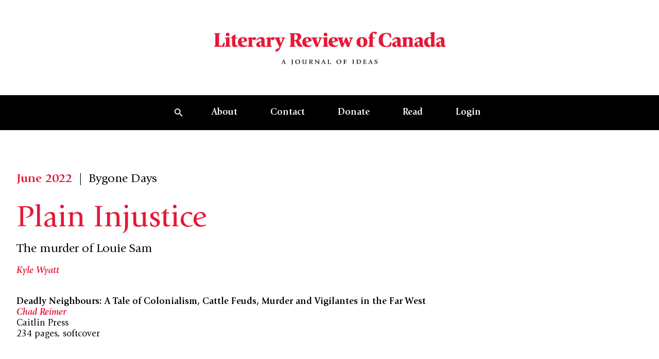

--- FILE ---
content_type: text/html; charset=UTF-8
request_url: https://reviewcanada.ca/magazine/2022/06/plain-injustice/
body_size: 73666
content:
<!doctype html>
<html lang="en-US">
  <head>
    <meta charset="utf-8">
    <meta name="viewport" content="width=device-width, initial-scale=1">
    <meta name='robots' content='index, follow, max-image-preview:large, max-snippet:-1, max-video-preview:-1' />

	<!-- This site is optimized with the Yoast SEO plugin v26.0 - https://yoast.com/wordpress/plugins/seo/ -->
	<title>Plain Injustice | Literary Review of Canada</title>
	<link rel="canonical" href="https://reviewcanada.ca/magazine/2022/07/plain-injustice/" />
	<meta property="og:locale" content="en_US" />
	<meta property="og:type" content="article" />
	<meta property="og:title" content="Plain Injustice | Literary Review of Canada" />
	<meta property="og:description" content="Located in downtown Montgomery, not far from the Alabama State Capitol, the National Memorial for Peace and Justice opened in April 2018, to honour thousands of victims of racially motivated lynchings. At the centre of the large hilltop site, 800 weathered steel columns fill the air, representing every individual county in the United States where&hellip;" />
	<meta property="og:url" content="https://reviewcanada.ca/magazine/2022/07/plain-injustice/" />
	<meta property="og:site_name" content="Literary Review of Canada" />
	<meta property="article:publisher" content="http://facebook.com/reviewcanada" />
	<meta property="article:published_time" content="2022-06-01T13:18:01+00:00" />
	<meta property="article:modified_time" content="2024-01-31T23:31:31+00:00" />
	<meta property="og:image" content="https://reviewcanada.ca/wp-content/uploads/2023/11/Wyatt_Jun22_web-scaled-1.jpg" />
	<meta property="og:image:width" content="2560" />
	<meta property="og:image:height" content="1875" />
	<meta property="og:image:type" content="image/jpeg" />
	<meta name="author" content="Caroline Noël" />
	<meta name="twitter:card" content="summary_large_image" />
	<meta name="twitter:creator" content="@reviewcanada" />
	<meta name="twitter:site" content="@reviewcanada" />
	<meta name="twitter:label1" content="Written by" />
	<meta name="twitter:data1" content="Caroline Noël" />
	<meta name="twitter:label2" content="Est. reading time" />
	<meta name="twitter:data2" content="10 minutes" />
	<script type="application/ld+json" class="yoast-schema-graph">{"@context":"https://schema.org","@graph":[{"@type":"Article","@id":"https://reviewcanada.ca/magazine/2022/07/plain-injustice/#article","isPartOf":{"@id":"https://reviewcanada.ca/magazine/2022/07/plain-injustice/"},"author":{"name":"Caroline Noël","@id":"https://reviewcanada.ca/#/schema/person/e2f80e4c83a0098a74633edcbdc2508d"},"headline":"Plain Injustice","datePublished":"2022-06-01T13:18:01+00:00","dateModified":"2024-01-31T23:31:31+00:00","mainEntityOfPage":{"@id":"https://reviewcanada.ca/magazine/2022/07/plain-injustice/"},"wordCount":2198,"publisher":{"@id":"https://reviewcanada.ca/#organization"},"image":{"@id":"https://reviewcanada.ca/magazine/2022/07/plain-injustice/#primaryimage"},"thumbnailUrl":"https://reviewcanada.ca/wp-content/uploads/2023/11/Wyatt_Jun22_web-scaled-1.jpg","inLanguage":"en-US"},{"@type":"WebPage","@id":"https://reviewcanada.ca/magazine/2022/07/plain-injustice/","url":"https://reviewcanada.ca/magazine/2022/07/plain-injustice/","name":"Plain Injustice | Literary Review of Canada","isPartOf":{"@id":"https://reviewcanada.ca/#website"},"primaryImageOfPage":{"@id":"https://reviewcanada.ca/magazine/2022/07/plain-injustice/#primaryimage"},"image":{"@id":"https://reviewcanada.ca/magazine/2022/07/plain-injustice/#primaryimage"},"thumbnailUrl":"https://reviewcanada.ca/wp-content/uploads/2023/11/Wyatt_Jun22_web-scaled-1.jpg","datePublished":"2022-06-01T13:18:01+00:00","dateModified":"2024-01-31T23:31:31+00:00","breadcrumb":{"@id":"https://reviewcanada.ca/magazine/2022/07/plain-injustice/#breadcrumb"},"inLanguage":"en-US","potentialAction":[{"@type":"ReadAction","target":["https://reviewcanada.ca/magazine/2022/07/plain-injustice/"]}]},{"@type":"ImageObject","inLanguage":"en-US","@id":"https://reviewcanada.ca/magazine/2022/07/plain-injustice/#primaryimage","url":"https://reviewcanada.ca/wp-content/uploads/2023/11/Wyatt_Jun22_web-scaled-1.jpg","contentUrl":"https://reviewcanada.ca/wp-content/uploads/2023/11/Wyatt_Jun22_web-scaled-1.jpg","width":2560,"height":1875,"caption":"Long ago on Sumas Prairie."},{"@type":"BreadcrumbList","@id":"https://reviewcanada.ca/magazine/2022/07/plain-injustice/#breadcrumb","itemListElement":[{"@type":"ListItem","position":1,"name":"Home","item":"https://reviewcanada.ca/"},{"@type":"ListItem","position":2,"name":"Plain Injustice"}]},{"@type":"WebSite","@id":"https://reviewcanada.ca/#website","url":"https://reviewcanada.ca/","name":"Literary Review of Canada","description":"A Journal of Ideas","publisher":{"@id":"https://reviewcanada.ca/#organization"},"potentialAction":[{"@type":"SearchAction","target":{"@type":"EntryPoint","urlTemplate":"https://reviewcanada.ca/?s={search_term_string}"},"query-input":{"@type":"PropertyValueSpecification","valueRequired":true,"valueName":"search_term_string"}}],"inLanguage":"en-US"},{"@type":"Organization","@id":"https://reviewcanada.ca/#organization","name":"Literary Review of Canada","url":"https://reviewcanada.ca/","logo":{"@type":"ImageObject","inLanguage":"en-US","@id":"https://reviewcanada.ca/#/schema/logo/image/","url":"https://reviewcanada.ca/wp-content/uploads/2024/02/cropped-LRC_favicon_512x512.png","contentUrl":"https://reviewcanada.ca/wp-content/uploads/2024/02/cropped-LRC_favicon_512x512.png","width":512,"height":512,"caption":"Literary Review of Canada"},"image":{"@id":"https://reviewcanada.ca/#/schema/logo/image/"},"sameAs":["http://facebook.com/reviewcanada","https://x.com/reviewcanada"]},{"@type":"Person","@id":"https://reviewcanada.ca/#/schema/person/e2f80e4c83a0098a74633edcbdc2508d","name":"Caroline Noël","image":{"@type":"ImageObject","inLanguage":"en-US","@id":"https://reviewcanada.ca/#/schema/person/image/","url":"https://secure.gravatar.com/avatar/eee31346a5fd4c4c8db71fbbb1efcdf1?s=96&d=mm&r=g","contentUrl":"https://secure.gravatar.com/avatar/eee31346a5fd4c4c8db71fbbb1efcdf1?s=96&d=mm&r=g","caption":"Caroline Noël"},"url":"https://reviewcanada.ca/magazine/author/carolinenoel/"}]}</script>
	<!-- / Yoast SEO plugin. -->


<script>
window._wpemojiSettings = {"baseUrl":"https:\/\/s.w.org\/images\/core\/emoji\/15.0.3\/72x72\/","ext":".png","svgUrl":"https:\/\/s.w.org\/images\/core\/emoji\/15.0.3\/svg\/","svgExt":".svg","source":{"concatemoji":"https:\/\/reviewcanada.ca\/wp-includes\/js\/wp-emoji-release.min.js?ver=6.7"}};
/*! This file is auto-generated */
!function(i,n){var o,s,e;function c(e){try{var t={supportTests:e,timestamp:(new Date).valueOf()};sessionStorage.setItem(o,JSON.stringify(t))}catch(e){}}function p(e,t,n){e.clearRect(0,0,e.canvas.width,e.canvas.height),e.fillText(t,0,0);var t=new Uint32Array(e.getImageData(0,0,e.canvas.width,e.canvas.height).data),r=(e.clearRect(0,0,e.canvas.width,e.canvas.height),e.fillText(n,0,0),new Uint32Array(e.getImageData(0,0,e.canvas.width,e.canvas.height).data));return t.every(function(e,t){return e===r[t]})}function u(e,t,n){switch(t){case"flag":return n(e,"\ud83c\udff3\ufe0f\u200d\u26a7\ufe0f","\ud83c\udff3\ufe0f\u200b\u26a7\ufe0f")?!1:!n(e,"\ud83c\uddfa\ud83c\uddf3","\ud83c\uddfa\u200b\ud83c\uddf3")&&!n(e,"\ud83c\udff4\udb40\udc67\udb40\udc62\udb40\udc65\udb40\udc6e\udb40\udc67\udb40\udc7f","\ud83c\udff4\u200b\udb40\udc67\u200b\udb40\udc62\u200b\udb40\udc65\u200b\udb40\udc6e\u200b\udb40\udc67\u200b\udb40\udc7f");case"emoji":return!n(e,"\ud83d\udc26\u200d\u2b1b","\ud83d\udc26\u200b\u2b1b")}return!1}function f(e,t,n){var r="undefined"!=typeof WorkerGlobalScope&&self instanceof WorkerGlobalScope?new OffscreenCanvas(300,150):i.createElement("canvas"),a=r.getContext("2d",{willReadFrequently:!0}),o=(a.textBaseline="top",a.font="600 32px Arial",{});return e.forEach(function(e){o[e]=t(a,e,n)}),o}function t(e){var t=i.createElement("script");t.src=e,t.defer=!0,i.head.appendChild(t)}"undefined"!=typeof Promise&&(o="wpEmojiSettingsSupports",s=["flag","emoji"],n.supports={everything:!0,everythingExceptFlag:!0},e=new Promise(function(e){i.addEventListener("DOMContentLoaded",e,{once:!0})}),new Promise(function(t){var n=function(){try{var e=JSON.parse(sessionStorage.getItem(o));if("object"==typeof e&&"number"==typeof e.timestamp&&(new Date).valueOf()<e.timestamp+604800&&"object"==typeof e.supportTests)return e.supportTests}catch(e){}return null}();if(!n){if("undefined"!=typeof Worker&&"undefined"!=typeof OffscreenCanvas&&"undefined"!=typeof URL&&URL.createObjectURL&&"undefined"!=typeof Blob)try{var e="postMessage("+f.toString()+"("+[JSON.stringify(s),u.toString(),p.toString()].join(",")+"));",r=new Blob([e],{type:"text/javascript"}),a=new Worker(URL.createObjectURL(r),{name:"wpTestEmojiSupports"});return void(a.onmessage=function(e){c(n=e.data),a.terminate(),t(n)})}catch(e){}c(n=f(s,u,p))}t(n)}).then(function(e){for(var t in e)n.supports[t]=e[t],n.supports.everything=n.supports.everything&&n.supports[t],"flag"!==t&&(n.supports.everythingExceptFlag=n.supports.everythingExceptFlag&&n.supports[t]);n.supports.everythingExceptFlag=n.supports.everythingExceptFlag&&!n.supports.flag,n.DOMReady=!1,n.readyCallback=function(){n.DOMReady=!0}}).then(function(){return e}).then(function(){var e;n.supports.everything||(n.readyCallback(),(e=n.source||{}).concatemoji?t(e.concatemoji):e.wpemoji&&e.twemoji&&(t(e.twemoji),t(e.wpemoji)))}))}((window,document),window._wpemojiSettings);
</script>
<style id='wp-emoji-styles-inline-css'>

	img.wp-smiley, img.emoji {
		display: inline !important;
		border: none !important;
		box-shadow: none !important;
		height: 1em !important;
		width: 1em !important;
		margin: 0 0.07em !important;
		vertical-align: -0.1em !important;
		background: none !important;
		padding: 0 !important;
	}
</style>
<link rel='stylesheet' id='wp-block-library-css' href='https://reviewcanada.ca/wp-includes/css/dist/block-library/style.min.css?ver=6.7' media='all' />
<link rel='stylesheet' id='app/0-css' href='https://reviewcanada.ca/wp-content/themes/sage/public/css/app.97d232.css' media='all' />
<link rel="https://api.w.org/" href="https://reviewcanada.ca/wp-json/" /><link rel="alternate" title="JSON" type="application/json" href="https://reviewcanada.ca/wp-json/wp/v2/posts/4805" /><link rel="EditURI" type="application/rsd+xml" title="RSD" href="https://reviewcanada.ca/xmlrpc.php?rsd" />
<meta name="generator" content="WordPress 6.7" />
<link rel='shortlink' href='https://reviewcanada.ca/?p=4805' />
<link rel="alternate" title="oEmbed (JSON)" type="application/json+oembed" href="https://reviewcanada.ca/wp-json/oembed/1.0/embed?url=https%3A%2F%2Freviewcanada.ca%2Fmagazine%2F2022%2F06%2Fplain-injustice%2F" />
<link rel="alternate" title="oEmbed (XML)" type="text/xml+oembed" href="https://reviewcanada.ca/wp-json/oembed/1.0/embed?url=https%3A%2F%2Freviewcanada.ca%2Fmagazine%2F2022%2F06%2Fplain-injustice%2F&#038;format=xml" />

<!-- Meta Pixel Code -->
<script type='text/javascript'>
!function(f,b,e,v,n,t,s){if(f.fbq)return;n=f.fbq=function(){n.callMethod?
n.callMethod.apply(n,arguments):n.queue.push(arguments)};if(!f._fbq)f._fbq=n;
n.push=n;n.loaded=!0;n.version='2.0';n.queue=[];t=b.createElement(e);t.async=!0;
t.src=v;s=b.getElementsByTagName(e)[0];s.parentNode.insertBefore(t,s)}(window,
document,'script','https://connect.facebook.net/en_US/fbevents.js');
</script>
<!-- End Meta Pixel Code -->
<script type='text/javascript'>var url = window.location.origin + '?ob=open-bridge';
            fbq('set', 'openbridge', '1832083060973060', url);
fbq('init', '1832083060973060', {}, {
    "agent": "wordpress-6.7-4.1.5"
})</script><script type='text/javascript'>
    fbq('track', 'PageView', []);
  </script><link rel="icon" href="https://reviewcanada.ca/wp-content/uploads/2024/02/cropped-LRC_favicon_512x512-32x32.png" sizes="32x32" />
<link rel="icon" href="https://reviewcanada.ca/wp-content/uploads/2024/02/cropped-LRC_favicon_512x512-192x192.png" sizes="192x192" />
<link rel="apple-touch-icon" href="https://reviewcanada.ca/wp-content/uploads/2024/02/cropped-LRC_favicon_512x512-180x180.png" />
<meta name="msapplication-TileImage" content="https://reviewcanada.ca/wp-content/uploads/2024/02/cropped-LRC_favicon_512x512-270x270.png" />
    <script async src=https://www.googletagmanager.com/gtag/js?id=G-9C09LQG0LR></script>
    <script>
      window.dataLayer = window.dataLayer || [];
      function gtag(){dataLayer.push(arguments);}
      gtag('js', new Date());

      gtag('config', 'G-9C09LQG0LR');
    </script>
	  
	 <!-- <style>
  @media screen and (max-width: 418px) {
    #more-ways-to-give {
      padding-top: 500px;
    }
  }

  @media screen and (max-width: 800px) {
    .single .wp-block-image-with-caption-and-credit img {
      height: auto !important;
      width: 100% !important;
    }
  }

  /* General styles for image responsiveness */
  .single .wp-block-image-with-caption-and-credit img {
    max-width: 100%;
    height: auto;
    display: block;
	max-height: none !important;
  }

  /* Optional: Add a media query for 800px - 1200px */
  @media screen and (min-width: 801px) {
    .single .wp-block-image-with-caption-and-credit img {
      width: 100%;
      height: auto !important;
	
    }
  }

</style> -->

<style>

.page-id-63503 section.section-margin.mb-10.md\:mb-16 {
   display: none;
}
.donate-custom-line {
    margin-top: 22rem;
}

.rc-custom-class {
 padding-left: 4px;   
}

.e-content .e-content-inner>.wp-core-pullquote:first-child+.wp-core-paragraph:first-letter, .e-content .e-content-inner>.wp-core-quote:first-child+.wp-core-paragraph:first-letter, .e-content .e-content-inner>:first-child:not(.wp-core-pullquote):not(.wp-core-quote):not(blockquote):first-letter, .e-content .e-content-inner>blockquote:first-child+.wp-core-paragraph:first-letter, .has-drop-cap:first-letter, .initial-capital {
        margin-bottom: -1rem !important;
}

.social-icons {
            display: flex;
            gap: 30px;
            align-items: center;
        }

        .social-icon {
            display: inline-flex;
            align-items: center;
            justify-content: center;
            width: 32px;
            height: 32px;
            transition: all 0.3s ease;
        }

        .social-icon:hover {
            transform: translateY(-2px);
            opacity: 0.7;
        }

        .social-icon svg {
            width: 20px;
            height: 20px;
            fill: #000000;
        }

	 @media screen and (max-width: 418px) {
    #more-ways-to-give {
      padding-top: 500px;
    }
  }
	 .single .wp-block-image-with-caption-and-credit img {
  height: 515px;
  width: auto;
  max-width: 100%; /* Prevents image from exceeding container width */
  object-fit: contain; /* Shows full image without cropping */
}

/* For tablets and smaller screens */
@media screen and (max-width: 800px) {
  .single .wp-block-image-with-caption-and-credit img {
    height: auto !important;
    width: 100% !important;
    max-width: 100%;
    object-fit: contain; /* Maintains aspect ratio without cropping */
  }
	
	
  
  .donate-custom-line {
    margin-top: 25rem;
	}
}

@media screen and (max-width: 1020px) {
.social-icons {
            display: flex;
            gap: 30px;
            align-items: center;
		justify-content: center;
        }
}

/* For mobile phones */
@media screen and (max-width: 418px) {
  #more-ways-to-give {
    padding-top: 500px;
  }

  .single .wp-block-image-with-caption-and-credit img {
    height: auto !important;
    width: 100% !important;
    max-width: 100%;
  }
}




	  </style>

  </head>

  <body class="post-template-default single single-post postid-4805 single-format-standard wp-embed-responsive bg-green-light text-green-dark plain-injustice">
    
<!-- Meta Pixel Code -->
<noscript>
<img height="1" width="1" style="display:none" alt="fbpx"
src="https://www.facebook.com/tr?id=1832083060973060&ev=PageView&noscript=1" />
</noscript>
<!-- End Meta Pixel Code -->
    
    <div id="app">
      <a class="sr-only focus:not-sr-only !absolute top-4 left-4 z-[200] inline-block" href="#main">
  <span class="bg-black text-white py-2 px-4 inline-block">
    Skip to content
  </span>
</a>

<header class="sticky top-0 z-50 transition duration-1000"
  x-data="nav" @scroll.window="onScroll" @resize.window="onResize" @keydown.escape="handleCloseSearch"
  :style="`transform: translateY(${navOffset})`"
  :class="openSearch && ' before:fixed before:bg-black/20 before:w-screen before:h-screen before:inset-0 before:z-0'">

  <div class="flex flex-col bg-white" x-ref="logo">
    <a href="https://reviewcanada.ca" class="flex flex-col justify-center font-main my-6 md:my-14 text-center">
      <img src="https://reviewcanada.ca/wp-content/themes/sage/public/images/logo.18bbb5.png" alt="Literary Review of Canada logo" class="max-w-[300px] md:max-w-[460px] mx-auto" />
    </a>
  </div>

      <div x-ref="nav">
      <nav class="hidden w-full bg-black text-white md:flex justify-evenly items-center px-12" x-data="{ submenu: null }">
  <ul class="list-none flex font-normal">
    <li class="m-0 flex place-items-center">
  <button aria-controls="global-search" class="px-6 py-5 hover:bg-white-dark hover:text-black transition-all h-full"
    @click="handleOpenSearch"><svg aria-hidden="true" class="w-4 h-4" width="15" height="15" viewBox="0 0 15 15" fill="none" xmlns="http://www.w3.org/2000/svg">
<path id="Vector" d="M10.4167 9.16667H9.75833L9.525 8.94167C10.3417 7.99167 10.8333 6.75833 10.8333 5.41667C10.8333 2.425 8.40833 0 5.41667 0C2.425 0 0 2.425 0 5.41667C0 8.40833 2.425 10.8333 5.41667 10.8333C6.75833 10.8333 7.99167 10.3417 8.94167 9.525L9.16667 9.75833V10.4167L13.3333 14.575L14.575 13.3333L10.4167 9.16667ZM5.41667 9.16667C3.34167 9.16667 1.66667 7.49167 1.66667 5.41667C1.66667 3.34167 3.34167 1.66667 5.41667 1.66667C7.49167 1.66667 9.16667 3.34167 9.16667 5.41667C9.16667 7.49167 7.49167 9.16667 5.41667 9.16667Z" fill="currentColor"/>
</svg></button>
</li>

          <li class="m-0 hover:bg-white-dark hover:text-black transition relative" @mouseleave="submenu = null">
        <a href="https://reviewcanada.ca/about-us/"
          class=" px-6 xl:px-8 py-5 block font-bold underline-offset-[3px] decoration-1 "
          target="" @mouseover="submenu = 50">About</a>

                  <ul class="absolute left-0 top-full w-60 bg-white-dark text-black" x-collapse x-cloak
            x-show="submenu === 50">
                          <li class="my-0 transition mx-6 border-t first:border-t-0 border-black">
                <a href="/about-us/#history" class=" block py-5 text-base group"
                  target="">
                  <span class="group-link-underline">History</span>
                </a>
              </li>
                          <li class="my-0 transition mx-6 border-t first:border-t-0 border-black">
                <a href="/about-us/#masthead" class=" block py-5 text-base group"
                  target="">
                  <span class="group-link-underline">Masthead</span>
                </a>
              </li>
                          <li class="my-0 transition mx-6 border-t first:border-t-0 border-black">
                <a href="/about-us/#contributors" class=" block py-5 text-base group"
                  target="">
                  <span class="group-link-underline">Our Contributors</span>
                </a>
              </li>
                      </ul>
        
      </li>
          <li class="m-0 hover:bg-white-dark hover:text-black transition relative" @mouseleave="submenu = null">
        <a href="https://reviewcanada.ca/contact/"
          class=" px-6 xl:px-8 py-5 block font-bold underline-offset-[3px] decoration-1 "
          target="" @mouseover="submenu = 49">Contact</a>

                  <ul class="absolute left-0 top-full w-60 bg-white-dark text-black" x-collapse x-cloak
            x-show="submenu === 49">
                          <li class="my-0 transition mx-6 border-t first:border-t-0 border-black">
                <a href="/contact/#letter-to-the-editor" class=" block py-5 text-base group"
                  target="">
                  <span class="group-link-underline">Letters to the Editor</span>
                </a>
              </li>
                          <li class="my-0 transition mx-6 border-t first:border-t-0 border-black">
                <a href="/contact/#advtg" class=" block py-5 text-base group"
                  target="">
                  <span class="group-link-underline">Advertise with Us</span>
                </a>
              </li>
                          <li class="my-0 transition mx-6 border-t first:border-t-0 border-black">
                <a href="/contact/#submissions" class=" block py-5 text-base group"
                  target="">
                  <span class="group-link-underline">Submissions</span>
                </a>
              </li>
                      </ul>
        
      </li>
          <li class="m-0 hover:bg-white-dark hover:text-black transition relative" @mouseleave="submenu = null">
        <a href="https://reviewcanada.ca/donate/"
          class=" px-6 xl:px-8 py-5 block font-bold underline-offset-[3px] decoration-1 "
          target="" @mouseover="submenu = 45">Donate</a>

                  <ul class="absolute left-0 top-full w-60 bg-white-dark text-black" x-collapse x-cloak
            x-show="submenu === 45">
                          <li class="my-0 transition mx-6 border-t first:border-t-0 border-black">
                <a href="/donate/#give-online" class=" block py-5 text-base group"
                  target="">
                  <span class="group-link-underline">Give Online</span>
                </a>
              </li>
                          <li class="my-0 transition mx-6 border-t first:border-t-0 border-black">
                <a href="/donate/#more-ways-to-give" class=" block py-5 text-base group"
                  target="">
                  <span class="group-link-underline">More Ways to Give</span>
                </a>
              </li>
                          <li class="my-0 transition mx-6 border-t first:border-t-0 border-black">
                <a href="/donate/#donor-recognition" class=" block py-5 text-base group"
                  target="">
                  <span class="group-link-underline">Donor Recognition</span>
                </a>
              </li>
                      </ul>
        
      </li>
          <li class="m-0 hover:bg-white-dark hover:text-black transition relative" @mouseleave="submenu = null">
        <a href="https://reviewcanada.ca/latest-issue/"
          class=" px-6 xl:px-8 py-5 block font-bold underline-offset-[3px] decoration-1 "
          target="" @mouseover="submenu = 63497">Read</a>

                  <ul class="absolute left-0 top-full w-60 bg-white-dark text-black" x-collapse x-cloak
            x-show="submenu === 63497">
                          <li class="my-0 transition mx-6 border-t first:border-t-0 border-black">
                <a href="https://reviewcanada.ca/latest-issue/" class=" block py-5 text-base group"
                  target="">
                  <span class="group-link-underline">Latest Issue</span>
                </a>
              </li>
                          <li class="my-0 transition mx-6 border-t first:border-t-0 border-black">
                <a href="https://reviewcanada.ca/subscribe/" class=" block py-5 text-base group"
                  target="">
                  <span class="group-link-underline">Subscribe and Renew</span>
                </a>
              </li>
                          <li class="my-0 transition mx-6 border-t first:border-t-0 border-black">
                <a href="https://reviewcanada.ca/back-issues/" class=" block py-5 text-base group"
                  target="">
                  <span class="group-link-underline">Archive</span>
                </a>
              </li>
                      </ul>
        
      </li>
    
    <li class="m-0 hover:bg-white-dark hover:text-black transition relative">
    <a href="https://reviewcanada.ca/sign-in/"
      class="md:px-6 xl:px-8 py-5 w-full block font-bold md:underline-offset-[3px] md:decoration-1 ">Login</a>
  </li>

  </ul>
</nav>
      <nav class="md:hidden w-full bg-black text-white" x-data="{ menuOpen: false, submenu: null }">
  <div class="container flex justify-end items-center">
    <ul class="list-none flex flex-row font-main font-normal">
      <li class="m-0 flex place-items-center">
  <button aria-controls="global-search" class="px-6 py-5 hover:bg-white-dark hover:text-black transition-all h-full"
    @click="handleOpenSearch"><svg aria-hidden="true" class="w-4 h-4" width="15" height="15" viewBox="0 0 15 15" fill="none" xmlns="http://www.w3.org/2000/svg">
<path id="Vector" d="M10.4167 9.16667H9.75833L9.525 8.94167C10.3417 7.99167 10.8333 6.75833 10.8333 5.41667C10.8333 2.425 8.40833 0 5.41667 0C2.425 0 0 2.425 0 5.41667C0 8.40833 2.425 10.8333 5.41667 10.8333C6.75833 10.8333 7.99167 10.3417 8.94167 9.525L9.16667 9.75833V10.4167L13.3333 14.575L14.575 13.3333L10.4167 9.16667ZM5.41667 9.16667C3.34167 9.16667 1.66667 7.49167 1.66667 5.41667C1.66667 3.34167 3.34167 1.66667 5.41667 1.66667C7.49167 1.66667 9.16667 3.34167 9.16667 5.41667C9.16667 7.49167 7.49167 9.16667 5.41667 9.16667Z" fill="currentColor"/>
</svg></button>
</li>

      <li class="m-0 flex items-center justify-center">
        <button class="relative h-8 w-8 md:hidden flex justify-center items-center" @click="menuOpen = !menuOpen">
          <span class="sr-only">Open mobile menu</span>

          <span class="block bg-current w-4 h-0.5 transition absolute top-1/2 left-1/2 -translate-x-1/2 origin-center"
            :class="menuOpen ? '-rotate-45 translate-y-0' : '-translate-y-2'"></span>
          <span class="block bg-current w-4 h-0.5" :class="menuOpen ? 'opacity-0 translate-x-2' : ''"></span>
          <span class="block bg-current w-4 h-0.5 transition absolute top-1/2 left-1/2 -translate-x-1/2 origin-center"
            :class="menuOpen ? 'rotate-45 translate-y-0' : 'translate-y-1.5'"></span>
        </button>
      </li>
    </ul>
  </div>

  <div class="absolute top-full left-0 w-screen bg-white-dark text-black border-b border-black" x-collapse
    x-show="menuOpen">
    <div class="container">
      <ul class="list-none divide-y divide-solid divide-black">
                  <li class="my-0 transition relative group">
            <div class="flex justify-between ">
              <a href="https://reviewcanada.ca/about-us/"
                class=" w-full py-5 font-bold text-lg underline-offset-2 "
                target="">About
              </a>

                              <button @click="submenu = submenu === 50 ? null : 50"
                  class="aspect-square">
                  <span class="transition-transform origin-center block ml-4"
                    :class="submenu === 50 ? 'rotate-90' : ''">
                    <svg aria-hidden="true" class="w-3.5 h-3.5 text-red" width="14" height="14" viewBox="0 0 14 14" fill="none" xmlns="http://www.w3.org/2000/svg">
<path d="M0 0L14 14H0V0Z" fill="currentColor"/>
</svg>                  </span>
                </button>
                          </div>

                          <ul class="border-t border-black" x-collapse x-show="submenu === 50">
                                  <li class="transition border-t first:border-t-0 border-black my-0">
                    <a href="/about-us/#history" class=" block py-5 text-base"
                      target="">History</a>
                  </li>
                                  <li class="transition border-t first:border-t-0 border-black my-0">
                    <a href="/about-us/#masthead" class=" block py-5 text-base"
                      target="">Masthead</a>
                  </li>
                                  <li class="transition border-t first:border-t-0 border-black my-0">
                    <a href="/about-us/#contributors" class=" block py-5 text-base"
                      target="">Our Contributors</a>
                  </li>
                              </ul>
                      </li>
                  <li class="my-0 transition relative group">
            <div class="flex justify-between ">
              <a href="https://reviewcanada.ca/contact/"
                class=" w-full py-5 font-bold text-lg underline-offset-2 "
                target="">Contact
              </a>

                              <button @click="submenu = submenu === 49 ? null : 49"
                  class="aspect-square">
                  <span class="transition-transform origin-center block ml-4"
                    :class="submenu === 49 ? 'rotate-90' : ''">
                    <svg aria-hidden="true" class="w-3.5 h-3.5 text-red" width="14" height="14" viewBox="0 0 14 14" fill="none" xmlns="http://www.w3.org/2000/svg">
<path d="M0 0L14 14H0V0Z" fill="currentColor"/>
</svg>                  </span>
                </button>
                          </div>

                          <ul class="border-t border-black" x-collapse x-show="submenu === 49">
                                  <li class="transition border-t first:border-t-0 border-black my-0">
                    <a href="/contact/#letter-to-the-editor" class=" block py-5 text-base"
                      target="">Letters to the Editor</a>
                  </li>
                                  <li class="transition border-t first:border-t-0 border-black my-0">
                    <a href="/contact/#advtg" class=" block py-5 text-base"
                      target="">Advertise with Us</a>
                  </li>
                                  <li class="transition border-t first:border-t-0 border-black my-0">
                    <a href="/contact/#submissions" class=" block py-5 text-base"
                      target="">Submissions</a>
                  </li>
                              </ul>
                      </li>
                  <li class="my-0 transition relative group">
            <div class="flex justify-between ">
              <a href="https://reviewcanada.ca/donate/"
                class=" w-full py-5 font-bold text-lg underline-offset-2 "
                target="">Donate
              </a>

                              <button @click="submenu = submenu === 45 ? null : 45"
                  class="aspect-square">
                  <span class="transition-transform origin-center block ml-4"
                    :class="submenu === 45 ? 'rotate-90' : ''">
                    <svg aria-hidden="true" class="w-3.5 h-3.5 text-red" width="14" height="14" viewBox="0 0 14 14" fill="none" xmlns="http://www.w3.org/2000/svg">
<path d="M0 0L14 14H0V0Z" fill="currentColor"/>
</svg>                  </span>
                </button>
                          </div>

                          <ul class="border-t border-black" x-collapse x-show="submenu === 45">
                                  <li class="transition border-t first:border-t-0 border-black my-0">
                    <a href="/donate/#give-online" class=" block py-5 text-base"
                      target="">Give Online</a>
                  </li>
                                  <li class="transition border-t first:border-t-0 border-black my-0">
                    <a href="/donate/#more-ways-to-give" class=" block py-5 text-base"
                      target="">More Ways to Give</a>
                  </li>
                                  <li class="transition border-t first:border-t-0 border-black my-0">
                    <a href="/donate/#donor-recognition" class=" block py-5 text-base"
                      target="">Donor Recognition</a>
                  </li>
                              </ul>
                      </li>
                  <li class="my-0 transition relative group">
            <div class="flex justify-between ">
              <a href="https://reviewcanada.ca/latest-issue/"
                class=" w-full py-5 font-bold text-lg underline-offset-2 "
                target="">Read
              </a>

                              <button @click="submenu = submenu === 63497 ? null : 63497"
                  class="aspect-square">
                  <span class="transition-transform origin-center block ml-4"
                    :class="submenu === 63497 ? 'rotate-90' : ''">
                    <svg aria-hidden="true" class="w-3.5 h-3.5 text-red" width="14" height="14" viewBox="0 0 14 14" fill="none" xmlns="http://www.w3.org/2000/svg">
<path d="M0 0L14 14H0V0Z" fill="currentColor"/>
</svg>                  </span>
                </button>
                          </div>

                          <ul class="border-t border-black" x-collapse x-show="submenu === 63497">
                                  <li class="transition border-t first:border-t-0 border-black my-0">
                    <a href="https://reviewcanada.ca/latest-issue/" class=" block py-5 text-base"
                      target="">Latest Issue</a>
                  </li>
                                  <li class="transition border-t first:border-t-0 border-black my-0">
                    <a href="https://reviewcanada.ca/subscribe/" class=" block py-5 text-base"
                      target="">Subscribe and Renew</a>
                  </li>
                                  <li class="transition border-t first:border-t-0 border-black my-0">
                    <a href="https://reviewcanada.ca/back-issues/" class=" block py-5 text-base"
                      target="">Archive</a>
                  </li>
                              </ul>
                      </li>
        
        <li class="m-0 hover:bg-white-dark hover:text-black transition relative">
    <a href="https://reviewcanada.ca/sign-in/"
      class="md:px-6 xl:px-8 py-5 w-full block font-bold md:underline-offset-[3px] md:decoration-1 ">Login</a>
  </li>

      </ul>
    </div>
  </div>
</nav>
    </div>
  
  <div class="bg-black absolute top-0 left-0 w-full py-3.5 md:px-8.75 text-white max-h-screen overflow-auto" x-cloak
  x-trap="openSearch" id="globalSearch" :aria-expanded="openSearch" x-collapse x-show="openSearch"
  @click.outside="handleCloseSearch" @keydown.escape="handleCloseSearch">
  <div class="relative z-10 flex flex-col-reverse">
    <div class="py-15">
      <div class="container mb-25.5">
        <form role="search" method="get" class="search-form" action="https://reviewcanada.ca/">
  <label>
    <p class="h3 mb-4">
      Search
    </p>
  </label>

  <div class="flex flex-col md:flex-row w-full md:h-[60px]">
    <div class="bg-white px-7.5 flex items-center w-full">
      <svg aria-hidden="true" class="text-black mr-2" width="15" height="15" viewBox="0 0 15 15" fill="none" xmlns="http://www.w3.org/2000/svg">
<path id="Vector" d="M10.4167 9.16667H9.75833L9.525 8.94167C10.3417 7.99167 10.8333 6.75833 10.8333 5.41667C10.8333 2.425 8.40833 0 5.41667 0C2.425 0 0 2.425 0 5.41667C0 8.40833 2.425 10.8333 5.41667 10.8333C6.75833 10.8333 7.99167 10.3417 8.94167 9.525L9.16667 9.75833V10.4167L13.3333 14.575L14.575 13.3333L10.4167 9.16667ZM5.41667 9.16667C3.34167 9.16667 1.66667 7.49167 1.66667 5.41667C1.66667 3.34167 3.34167 1.66667 5.41667 1.66667C7.49167 1.66667 9.16667 3.34167 9.16667 5.41667C9.16667 7.49167 7.49167 9.16667 5.41667 9.16667Z" fill="currentColor"/>
</svg>      <input type="search" placeholder="Type here to search" value="" name="s"
        class="px-3 w-full text-black border-0 focus:outline-none">
    </div>

    <button class="btn btn--red mb-0 md:w-[195px] md:flex-shrink-0">Search</button>
  </div>
</form>

      </div>

      <div class="w-full" headingClass="text-white" tag="p">
    <div class="container">
              <div class="flex flex-col md:flex-row mb-8 justify-between">
                      <div class="mb-4">
              <p class="h5 mb-0 text-white">
                From the archives
                </p>
            </div>
          
                  </div>
      
      <div class="grid lg:grid-cols-3 gap-4 md:gap-8.75">
                  <div
            class="block bg-white-dark pt-12.5 px-14.25 pb-8.75 transition cursor-pointer group text-black"
            x-data
            @click="window.location.href='https://reviewcanada.ca/magazine/2019/04/one-explosive-situation/'"
          >
            <h3 class="h3 mb-0 leading-none">
              <a
                href="https://reviewcanada.ca/magazine/2019/04/one-explosive-situation/"
                class="group-hover:text-gray-light"
              >One Explosive Situation</a>
            </h3>

                          <p class="my-2">An industry that writes its own rules leaves us all at risk</p>
            
                          <div class="b2 mt-3">
                                  <a href="https://reviewcanada.ca/contributor/murray-campbell/" class="link-underline text-red italic font-bold -mr-1">
  Murray Campbell
</a>
                              </div>
                      </div>
                  <div
            class="block bg-white-dark pt-12.5 px-14.25 pb-8.75 transition cursor-pointer group text-black"
            x-data
            @click="window.location.href='https://reviewcanada.ca/magazine/2016/01/starchitect-saga/'"
          >
            <h3 class="h3 mb-0 leading-none">
              <a
                href="https://reviewcanada.ca/magazine/2016/01/starchitect-saga/"
                class="group-hover:text-gray-light"
              >Starchitect Saga</a>
            </h3>

                          <p class="my-2">Two accounts chart the emergence of Frank Gehry’s genius</p>
            
                          <div class="b2 mt-3">
                                  <a href="https://reviewcanada.ca/contributor/martin-laflamme/" class="link-underline text-red italic font-bold -mr-1">
  Martin Laflamme
</a>
                              </div>
                      </div>
                  <div
            class="block bg-white-dark pt-12.5 px-14.25 pb-8.75 transition cursor-pointer group text-black"
            x-data
            @click="window.location.href='https://reviewcanada.ca/magazine/2023/07/alberta-and-me/'"
          >
            <h3 class="h3 mb-0 leading-none">
              <a
                href="https://reviewcanada.ca/magazine/2023/07/alberta-and-me/"
                class="group-hover:text-gray-light"
              >Alberta and Me</a>
            </h3>

                          <p class="my-2">From a land of oil, true enough</p>
            
                          <div class="b2 mt-3">
                                  <a href="https://reviewcanada.ca/contributor/amanda-perry/" class="link-underline text-red italic font-bold -mr-1">
  Amanda Perry
</a>
                              </div>
                      </div>
              </div>
    </div>
  </div>
    </div>

    <button class="p-4 hover:scale-110 transition self-start" @click="handleCloseSearch">
      <svg aria-hidden="true" class="w-5 h-5 md:w-7.5 md:h-7.5" width="31" height="31" viewBox="0 0 31 31" fill="none" xmlns="http://www.w3.org/2000/svg">
<path d="M29.9727 27.4825L17.9844 15.5007L29.9727 3.60713C30.5735 2.9113 30.541 1.86708 29.8981 1.21052C29.2551 0.553957 28.2186 0.506401 27.519 1.10137L15.4956 12.9067L3.68252 1.01314C2.9989 0.328954 1.89485 0.328954 1.21124 1.01314C0.87943 1.34448 0.692795 1.79551 0.692795 2.26602C0.692795 2.73654 0.87943 3.18757 1.21124 3.5189L13.0068 15.3948L1.01844 27.2707C0.686635 27.6021 0.5 28.0531 0.5 28.5236C0.5 28.9941 0.686635 29.4451 1.01844 29.7765C1.3492 30.1068 1.79698 30.2909 2.26284 30.2882C2.72017 30.291 3.16045 30.1137 3.48972 29.7941L15.4956 17.8829L27.519 29.9882C27.8497 30.3185 28.2975 30.5027 28.7634 30.5C29.2232 30.498 29.6638 30.3142 29.9903 29.9882C30.3198 29.6546 30.5032 29.2022 30.5 28.7317C30.4967 28.2612 30.3069 27.8114 29.9727 27.4825Z" fill="currentColor"/>
</svg>    </button>
  </div>
</div>
</header>

<main id="main" class="main">
            <section class="section-margin mb-10 md:mb-16 single">
  <div class="container flex flex-col ">
    <h1 class="order-2 mb-3 w-full md:w-8/12">Plain Injustice</h1>

    <aside class="order-1 h4 flex items-center w-full md:w-8/12">
              <p class="text-red mb-0"><a href="https://reviewcanada.ca/issue/june-2022/">June 2022</a></p>
      
              <span class="mx-3">|</span>
      
              <p class="mb-0">Bygone Days</p>
          </aside>

    <div class="order-3 w-full md:w-8/12">
              <h2 class="h4 text-black mb-3">The murder of Louie Sam</h2>
      
                        <a href="https://reviewcanada.ca/contributor/kyle-wyatt/" class="link-underline text-red italic font-bold -mr-1">
  Kyle Wyatt
</a>
              
              <div class="gap-4 md:gap-8 mt-9 inline-flex w-full flex-col">
                      <div class="leading-tight w-full">
                              <p class="mb-0 font-bold">Deadly Neighbours: A Tale of Colonialism, Cattle Feuds, Murder and Vigilantes in the Far West</p>
              
                              <p class="mb-0 text-red font-bold italic">Chad Reimer</p>
              
                              <p class="mb-0">Caitlin Press</p>
              
                              <p class="mb-0">234 pages, softcover</p>
              
                          </div>
                  </div>
          </div>
  </div>
</section>
    <article class="h-entry post-4805 post type-post status-publish format-standard has-post-thumbnail hentry category-uncategorized contributor-kyle-wyatt issue-june-2022 article_type-review article_slug-bygone-days">
  <div class="e-content container">
    <div class="flex justify-between flex-wrap relative">
      <div class="w-full md:w-8/12 order-1 e-content-inner">
        <div class="wp-core-block wp-core-paragraph">
<p>Located in downtown Montgomery, not far from the Alabama State Capitol, the National Memorial for Peace and Justice opened in April 2018, to honour thousands of victims of racially motivated lynchings. At the centre of the large hilltop site, 800 weathered steel columns fill the air, representing every individual county in the United States where a “racial terror lynching took place” between 1877 and 1950. The names of victims are engraved on these columns, each the size of a man. Elsewhere, hundreds of Mason jars are filled with dirt from where assassinations are known to have occurred. “It is not a conventional museum,” the <i>New&nbsp;York Times</i> reported several years ago. “It is perhaps better described as the presentation of an argument.”</p>
</div>

<div class="wp-core-block wp-core-paragraph">
<p>With both the memorial and powerful research reports, the non-profit Equal Justice Initiative argues that Americans must have frank conversations “to confront the injustice, inequality, anguish, and suffering that racial terror and violence created.” This toll includes 4,084 confirmed deaths in the twelve “most active lynching states”: Alabama, Arkansas, Florida, Georgia, Kentucky, Louisiana, Mississippi, North Carolina, South Carolina, Tennessee, Texas, and Virginia. At least 400 other lynchings occurred in Illinois, Indiana, Kansas, Maryland, Missouri, Ohio, Oklahoma, and West Virginia. These numbers do not include hangings and related mob violence that “followed some criminal trial process or that were committed against non-minorities without the threat of terror.”</p>
</div>

<section class="wp-block-image-with-caption-and-credit ">
  <div class="max-w-9xl mx-auto">

    <figure>
      <img loading="lazy" decoding="async" width="1024" height="750" src="https://reviewcanada.ca/wp-content/uploads/2023/11/Wyatt_Jun22_web-scaled-1-1024x750.jpg" class="mx-auto" alt="" srcset="https://reviewcanada.ca/wp-content/uploads/2023/11/Wyatt_Jun22_web-scaled-1-1024x750.jpg 1024w, https://reviewcanada.ca/wp-content/uploads/2023/11/Wyatt_Jun22_web-scaled-1-300x220.jpg 300w, https://reviewcanada.ca/wp-content/uploads/2023/11/Wyatt_Jun22_web-scaled-1-768x563.jpg 768w, https://reviewcanada.ca/wp-content/uploads/2023/11/Wyatt_Jun22_web-scaled-1-1536x1125.jpg 1536w, https://reviewcanada.ca/wp-content/uploads/2023/11/Wyatt_Jun22_web-scaled-1-2048x1500.jpg 2048w" sizes="auto, (max-width: 1024px) 100vw, 1024px" />
              <figcaption class="text-center mt-4">
                      <p class="mb-0">Long ago on Sumas Prairie.</p>
          
                      <p class="text-sm mb-0"> <span class="text-red italic">Fernando Lessa; Alamy</span>
            </p>
                  </figcaption>
          </figure>
  </div>
</section>


<div class="wp-core-block wp-core-paragraph">
<p>No such memorial exists in Canada, though several lynchings are known to have occurred and frank conversations are needed here as well. On Valentine’s Day 1873, for example, a man “killed a comrade during a quarrel” in Abinger Township, in eastern Ontario. According to the Toronto<i> Globe</i>, he was “tried by his companions the next morning, and suffered death, under lynch law, by hanging.” Reports reached Kingston that same month that “a&nbsp;number of shantymen lynched” a suspected murderer in Kennebec. Seven years later, in February&nbsp;1880, five members of the Donnelly family, outcast immigrants from Ireland, were effectively lynched in Lucan, just north of London, Ontario. The <i>Globe</i> wrote of a “vigilant committee” whose victims, including a young girl, “were probably more sinning than sinned against, but even if this were so, and their conduct had been much worse than it is alleged to have been, their murder by self-constituted judges would still be absolutely indefensible.” Numerous other Canadians narrowly escaped self-appointed keepers of the law throughout the late nineteenth and early twentieth centuries.</p>
</div>

<div class="wp-core-block wp-core-paragraph">
<p>Chad Reimer’s earnest but deeply flawed <i>Deadly Neighbours: A&nbsp;Tale of Colonialism, Cattle Feuds, Murder and Vigilantes in the Far West</i> takes up this country’s best-known lynching, that of a fifteen-year-old Semá:th boy from British Columbia’s Sumas Prairie, on February&nbsp;27, 1884.</p>
</div>

<div class="wp-core-block wp-core-paragraph">
<p></p><p class="text-center my-5" aria-hidden="true">◆</p>
</div>

<div class="wp-core-block wp-core-paragraph">
<p>Reimer is an independent scholar based in Williams Lake, British Columbia, and the author of several previous books, including <i>Before We Lost the Lake: A&nbsp;Natural and Human History of Sumas Valley</i>. He begins his latest in spring 1858, with “three men clad in fresh woollen clothes and armed with picks, shovels and pans.” Having left Bellingham Bay, Washington Territory, intent on exploiting newly opened gold fields, they soon came upon “the expanse of lush grassland that covered Sumas Prairie,” where they immediately recognized “limitless forage for the cattle that would be needed to feed and transport the exploding population of miners.” Between them — Thomas York, Jonathan Reece, and Volkert Vedder — they would lay the foundations for settlement of the central Fraser Valley. And that, of course, would involve the displacement of Stó:lō and Semá:th communities. (The latter were known as the “fierce wolf people” of the larger Stó:lō Nation, though Reimer never explains this relationship.)</p>
</div>

<div class="wp-core-block wp-core-paragraph">
<p>Farmers, ranchers, shopkeepers, and ferry operators also began to pour into the nearby Nooksack Valley, in Washington Territory. Settlers and Indigenous people alike maintained close relationships that spanned both sides of the forty-ninth parallel, as they easily moved back and forth to trade, to work, and to visit friends and family. The boundary itself was marked by a chest-high iron obelisk; Canada would establish a formal border station at Huntingdon years later, in 1896. (To better demonstrate the integration of the Nooksack Valley and Sumas Prairie, and the roads that ran between them, <i>Deadly Neighbours</i> should have included a map or two.)</p>
</div>

<div class="wp-core-block wp-core-paragraph">
<p>By 1883, the Northern Pacific Railway linked Seattle to the East, and construction had begun on the section of the Canadian Pacific Railway that cut through the lower Fraser. The border region experienced both a population boom and an economic one. Among those looking to cash in was James Bell, a down-on-his-luck Scottish homesteader and shopkeeper who, according to a local elder, sold “cheap jewelry, something like the dime store jewelry. Pretty near all the Indians bought earrings, pins, beads.” As Bell struggled with a “single dairy cow” and a “rough-hewn cabin” not far from the border, his much younger wife, Annette, left him for David Harkness, a well-placed good old boy of the Nooksack Valley.</p>
</div>

<div class="wp-core-block wp-core-paragraph">
<p>A year later, Bell was poised to challenge Harkness in front of a judge — either by charging him with bigamy in criminal court or by suing him for “alienation of affections” in civil court. But on a Sunday afternoon in late February, a family heading home from church passed Bell’s cabin “as flames consumed the front half of the building.” They rushed inside and found “Bell’s lifeless body stretched out on the floor in a pool of blood, face up and arms raised.”</p>
</div>

<div class="wp-core-block wp-core-paragraph">
<p>Despite the love triangle, Harkness was not immediately a suspect in Bell’s death, nor were those close to him, including a brother-in-law some witnesses placed at the scene. Instead, most locals accused the Semá:th teenager Louie Sam, whose father had recently been imprisoned for cattle rustling (though his conviction had been dubious). One neighbour “swore he saw Sam at around 1:00&nbsp;p.m. that Sunday, walking along Telegraph Road toward Bell’s house with an HBC musket slung over his shoulder.”</p>
</div>

<div class="wp-core-block wp-core-paragraph">
<p>Two days later, the local sheriff and a small posse headed north to the Sumas Reserve, where they apprehended the boy. Perhaps an easy scapegoat, he was to be temporarily jailed in the house of Thomas York, one of those original ranchers, until he could be delivered to the province’s acting superintendent of police in New Westminster. But on the night of February&nbsp;27, a mob of roughly seventy men from the Nooksack Valley — some dressed in women’s clothing, others with war paint across their faces — crossed the border and removed Sam from York’s custody. They headed back toward Washington Territory, stopping 169 paces north of the iron obelisk, and lynched their captive from a tree.</p>
</div>

<div class="wp-core-block wp-core-paragraph">
<p>Several reports and investigations followed, most of which Reimer dismisses as ineffective and racially biased. Despite Sam’s hanging being an international incident and a burning match tossed into the tinderbox that was settler-Indigenous relations at the time, nobody in Washington Territory or in British Columbia was ever charged. Only in 2006 did the Washington State Senate officially acknowledge the “historical injustice” of Louie Sam’s death, something elected officials in Victoria have yet to do.</p>
</div>

<div class="wp-core-block wp-core-paragraph">
<p></p><p class="text-center my-5" aria-hidden="true">◆</p>
</div>

<div class="wp-core-block wp-core-paragraph">
<p>With <i>Deadly Neighbours</i>, Reimer seeks to carry out the type of comprehensive investigation that provincial, territorial, and federal officers failed to undertake nearly 140 years ago. He draws upon archival material from Victoria, New Westminster, and Ottawa, as well as contemporary newspapers and genealogical records, many of which have not been previously consulted. His research builds upon that of Keith Thor Carlson, a historian with the Stó:lō Nation and the University of the Fraser Valley. Carlson, for his part, says in the book’s foreword that Reimer has provided “much needed context for pressing contemporary issues.”</p>
</div>

<div class="wp-core-block wp-core-paragraph">
<p>Indeed, the death of Louie Sam, along with the long-standing obfuscation of the facts, however intentional or unintentional, is a micro-history worth telling. Through one painful case, Reimer invites necessary conversations that transcend local, provincial, and national boundaries. As does the National Memorial for Peace and Justice in Alabama, books like this serve an important purpose.</p>
</div>

<div class="wp-core-block wp-core-paragraph">
<p>Unfortunately, Reimer also cuts corners in his analysis, relying on unrelenting sanctimony more than on rigorous command of the material. As a result, the reader is left wondering what is true, what is conflated, and what is nothing more than anachronistic speculation.</p>
</div>

<div class="wp-core-block wp-core-paragraph">
<p>Certain infelicities could be chalked up to carelessness and almost forgiven. Early on, Reimer summarizes the well-known frontier myth: “Into these wild lands came English-speaking White immigrants who pushed ever-westward, moving across the continent in an unstoppable line of settlement.” The suggestion that all or even most newcomers spoke English betrays a lack of engagement with more than a century of literature and scholarship about the frontier myth, but okay. Then Reimer refers to Thomas York’s missing steer, the one that sent Louie Sam’s father to prison, as an “ox.” While any castrated bovine is technically an ox, that’s not how ranchers describe their cattle. (If&nbsp;one ever did, I’d welcome the primary source.) At another point, he recounts the attempted lynching of Jimmy Poole, also a Semá:th man, writing that “the evening of October 24, 1884, started out with good cheer.” Yet Poole was violently apprehended and nearly killed in October 1885 (Reimer eventually corrects himself several pages later). When he mentions the 1873 Abinger Township murder, he does so in a single endnote and misspells the name of the community. Perhaps these are nothing more than irritating distractions. But Reimer also maintains that Abinger is the only other recorded lynching in Canadian history, besides that of Louie Sam. By claiming there have been just two, he inflates the historical importance of his subject — implying that it stands out — and dismisses those who met a similar fate elsewhere.</p>
</div>

<div class="wp-core-block wp-core-paragraph">
<p>What really doesn’t work in <i>Deadly Neighbours</i>, however, is Reimer’s insistent attempt to ascribe motivation and interiority — to get inside the heads of nineteenth-century figures who, at least according to the author’s own bibliography, did not leave behind diaries or letters. In doing so, he casts individuals into prescribed roles, in what amounts to a good guys versus bad guys morality play. “When York could not find out who might have harmed his property,” Reimer writes, “he would shrug off the loss as a cost of doing business. What was one or two head among several hundred?” On one hand, then, and with no evidence for the reader to weigh, the so‑called Squire of Sumas Prairie is unlike any other rancher in the annals of cattle husbandry. But on the other, York ruthlessly persecutes Sam’s father for killing a stray steer that he’d previously “shown no concern for.”</p>
</div>

<div class="wp-core-block wp-core-paragraph">
<p>Reimer describes a Crown attorney taking an “undeserved rest,” a few locals who were “puzzled but not surprised” when summoned by a justice of the peace, a courtroom full of “personal racial prejudices,” a judge who “no doubt felt relieved,” a group of newspaper editors “thinking themselves clever,” a “terrified” minister who “cravenly rushed past” a mob while “pretending to see no evil,” and a disingenuous lieutenant-governor “speaking for her political masters” (a loaded phrase that appears three times in the book). Perhaps Reimer is correct in all such descriptions, but “may have” is not the same thing as “did.” Novels, including Elizabeth Stewart’s <i>The Lynching of Louie Sam</i>, from 2012, lend authors such imaginative latitude. But typecasting without supporting documentation does not make for rigorous, nuanced history, which is exactly the sort of history we need if we are to honestly confront the highs and lows of Canada’s past and come to grips with it in the future.</p>
</div>

<div class="wp-core-block wp-core-paragraph">
<p>Models exist for how scholars can openly and even inventively engage with marginalized or silenced figures who have been forced to bear the brunt of colonialism, racial prejudice, and systemic injustice, while acknowledging and respecting archival limitations. Consider, for instance, Matthew Restall’s <i>When Montezuma Met Cortés: The True Story of the Meeting That Changed History</i>, from 2018, which is a profound and boldly revisionist account of early contact, one that meticulously delineates what is known to have happened between the Aztec emperor and the Spanish conquistador, what is likely to have happened, and what might reasonably be believed to have happened given all that we know and all that we can deduce. Restall can’t say with certainty that Montezuma&nbsp;II actively lured Hernán Cortés to Tenochtitlán in 1519, of course, but he persuasively shows that such a thing could have taken place. He never says Montezuma thought this or that, but he shifts paradigms by asking, What if such and such was going through Montezuma’s mind?</p>
</div>

<div class="wp-core-block wp-core-paragraph">
<p>The murder of Louie Sam was a tragedy and, especially to modern eyes, a flagrant perversion of justice. The rarity of lynchings in Canada and the mob’s origin in Washington Territory “have led historians and writers to represent it as an isolated and foreign incident — disconnected from people and events north of the border and an aberration from the norm of British Columbian and Canadian history.” Chad Reimer can be commended for connecting many new dots. And despite its contextual limitations and moralizing tone, <i>Deadly Neighbours</i> is a step in the right direction.</p>
</div>

        
                  <div class="mt-16">
                          <div class="border-t border-black flex items-center last:border-b py-12.5">
                <div class="w-full md:w-1/4">
                  <a
                    href="https://reviewcanada.ca/contributor/kyle-wyatt/"
                    class="link-underline text-red italic"
                  >Kyle Wyatt</a>
                </div>
                <div class="w-full md:w-3/4 md:pl-5">
                  <p>Kyle Wyatt is the editor of the <em>Literary Review of Canada.</em></p>

                </div>
              </div>
                      </div>
        
              </div>

      <div class="w-full md:w-3/12 order-2 border-t border-gray-light pt-6.5">
                  <div class="sticky top-20">
            <p class="my-2 italic text-gray-light text-center text-xs">Advertisement</p>

<div class="aspect-square md:aspect-[1/2]">
  <a
    href="https://qwf.org/the-winners-of-the-2025-qwf-literary-awards/"
    target="_blank"
  >
          <img width="300" height="600" src="https://reviewcanada.ca/wp-content/uploads/2025/11/QuebecWritersFederation_Dec25_Online_Article.gif" class="hidden md:block w-full h-full object-cover object-center" alt="Quebec Writers Federation article ad." decoding="async" loading="lazy" />
      <img width="300" height="600" src="https://reviewcanada.ca/wp-content/uploads/2025/11/QuebecWritersFederation_Dec25_Online_Article.gif" class="block md:hidden w-full h-auto object-cover object-center" alt="Quebec Writers Federation article ad." decoding="async" loading="lazy" />
      </a>
</div>

<p class="my-2 italic text-gray-light text-center text-xs">Advertisement</p>
          </div>
              </div>
    </div>
  </div>
</article>

<footer>
  <div headingClass="text-black" showCta="showCta" ctaClass="text-red">
    <div class="container">
              <div class="flex flex-col md:flex-row mb-8 justify-between">
                      <div class="mb-4">
              <h2 class="h5 mb-0 text-black">
                From the archives
                </h2>
            </div>
          
                      <div>
              <a
                href="https://reviewcanada.ca/past-issues/"
                target=""
                class="link-underline font-bold text-red"
              >Browse Back Issues</a>
            </div>
                  </div>
      
      <div class="grid lg:grid-cols-3 gap-4 md:gap-8.75">
                  <div
            class="block bg-white-dark pt-12.5 px-14.25 pb-8.75 transition cursor-pointer group text-black"
            x-data
            @click="window.location.href='https://reviewcanada.ca/magazine/2008/11/what-do-we-owe/'"
          >
            <h3 class="h3 mb-0 leading-none">
              <a
                href="https://reviewcanada.ca/magazine/2008/11/what-do-we-owe/"
                class="group-hover:text-gray-light"
              >What Do We Owe?</a>
            </h3>

                          <p class="my-2">An exploration of pacts with the Devil and other transactions</p>
            
                          <div class="b2 mt-3">
                                  <a href="https://reviewcanada.ca/contributor/conrad-black/" class="link-underline text-red italic font-bold -mr-1">
  Conrad Black
</a>
                              </div>
                      </div>
                  <div
            class="block bg-white-dark pt-12.5 px-14.25 pb-8.75 transition cursor-pointer group text-black"
            x-data
            @click="window.location.href='https://reviewcanada.ca/magazine/2013/01/an-everyday-extraordinary/'"
          >
            <h3 class="h3 mb-0 leading-none">
              <a
                href="https://reviewcanada.ca/magazine/2013/01/an-everyday-extraordinary/"
                class="group-hover:text-gray-light"
              >An Everyday Extraordinary</a>
            </h3>

                          <p class="my-2">Capturing the way people behave in unusual situations</p>
            
                          <div class="b2 mt-3">
                                  <a href="https://reviewcanada.ca/contributor/j-c-sutcliffe/" class="link-underline text-red italic font-bold -mr-1">
  J.C. Sutcliffe
</a>
                              </div>
                      </div>
                  <div
            class="block bg-white-dark pt-12.5 px-14.25 pb-8.75 transition cursor-pointer group text-black"
            x-data
            @click="window.location.href='https://reviewcanada.ca/magazine/2021/07/nor-any-drop-to-drink/'"
          >
            <h3 class="h3 mb-0 leading-none">
              <a
                href="https://reviewcanada.ca/magazine/2021/07/nor-any-drop-to-drink/"
                class="group-hover:text-gray-light"
              >Nor Any Drop to Drink</a>
            </h3>

                          <p class="my-2">An astronomical problem</p>
            
                          <div class="b2 mt-3">
                                  <a href="https://reviewcanada.ca/contributor/kyle-wyatt/" class="link-underline text-red italic font-bold -mr-1">
  Kyle Wyatt
</a>
                              </div>
                      </div>
              </div>
    </div>
  </div>
</footer>
  </main>

<footer class="w-full flex flex-col mt-24 lg:text-left text-center">
  <div class="container">
    <div aria-hidden="true" class="border-t border-black"></div>

    <div class="flex flex-col lg:grid grid-cols-12 gap-x-9 py-15 m-0 b4 text-black">
      <a href="https://reviewcanada.ca" class="col-span-2 grid grid-cols-1">
        <img width="1425" height="1969" src="https://reviewcanada.ca/wp-content/uploads/2025/11/Cover_Front_Dec25.jpg" class="lg:max-w-full sm:max-w-[30%] max-w-[50%] h-auto col-span-1 place-self-center" alt="December 2025 front cover by Dave Murray." decoding="async" loading="lazy" srcset="https://reviewcanada.ca/wp-content/uploads/2025/11/Cover_Front_Dec25.jpg 1425w, https://reviewcanada.ca/wp-content/uploads/2025/11/Cover_Front_Dec25-217x300.jpg 217w, https://reviewcanada.ca/wp-content/uploads/2025/11/Cover_Front_Dec25-741x1024.jpg 741w, https://reviewcanada.ca/wp-content/uploads/2025/11/Cover_Front_Dec25-768x1061.jpg 768w, https://reviewcanada.ca/wp-content/uploads/2025/11/Cover_Front_Dec25-1112x1536.jpg 1112w" sizes="auto, (max-width: 1425px) 100vw, 1425px" />
      </a>
      <div class="col-span-4 flex flex-col justify-between pb-10 lg:pt-10 order-first lg:order-2">
        <div>
          <div class="italic">Literary Review of Canada</div>
                      <address class="not-italic">
                              <p class="mb-0">67 Yonge Street, Suite 1508<br />
Toronto, ON M5E 1J8</p>
                          </address>
          
                      <a class="b4 link-underline" href="mailto:info@reviewcanada.ca">info@reviewcanada.ca</a>
                  </div>

                                    
                            
        <div class="mt-6">
             <div class="social-icons">
                    <a href="https://x.com/reviewcanada/" target="_blank" rel="noopener noreferrer" class="social-icon twitter" aria-label="Twitter">
                <svg viewBox="0 0 24 24" xmlns="http://www.w3.org/2000/svg">
                    <path d="M18.244 2.25h3.308l-7.227 8.26 8.502 11.24H16.17l-5.214-6.817L4.99 21.75H1.68l7.73-8.835L1.254 2.25H8.08l4.713 6.231zm-1.161 17.52h1.833L7.084 4.126H5.117z"/>
                </svg>
            </a>
                
                    <a href="https://www.instagram.com/reviewcanada/" target="_blank" rel="noopener noreferrer" class="social-icon instagram" aria-label="Instagram">
                <svg viewBox="0 0 24 24" xmlns="http://www.w3.org/2000/svg">
                    <path d="M12 2.163c3.204 0 3.584.012 4.85.07 3.252.148 4.771 1.691 4.919 4.919.058 1.265.069 1.645.069 4.849 0 3.205-.012 3.584-.069 4.849-.149 3.225-1.664 4.771-4.919 4.919-1.266.058-1.644.07-4.85.07-3.204 0-3.584-.012-4.849-.07-3.26-.149-4.771-1.699-4.919-4.92-.058-1.265-.07-1.644-.07-4.849 0-3.204.013-3.583.07-4.849.149-3.227 1.664-4.771 4.919-4.919 1.266-.057 1.645-.069 4.849-.069zm0-2.163c-3.259 0-3.667.014-4.947.072-4.358.2-6.78 2.618-6.98 6.98-.059 1.281-.073 1.689-.073 4.948 0 3.259.014 3.668.072 4.948.2 4.358 2.618 6.78 6.98 6.98 1.281.058 1.689.072 4.948.072 3.259 0 3.668-.014 4.948-.072 4.354-.2 6.782-2.618 6.979-6.98.059-1.28.073-1.689.073-4.948 0-3.259-.014-3.667-.072-4.947-.196-4.354-2.617-6.78-6.979-6.98-1.281-.059-1.69-.073-4.949-.073zm0 5.838c-3.403 0-6.162 2.759-6.162 6.162s2.759 6.163 6.162 6.163 6.162-2.759 6.162-6.163c0-3.403-2.759-6.162-6.162-6.162zm0 10.162c-2.209 0-4-1.79-4-4 0-2.209 1.791-4 4-4s4 1.791 4 4c0 2.21-1.791 4-4 4zm6.406-11.845c-.796 0-1.441.645-1.441 1.44s.645 1.44 1.441 1.44c.795 0 1.439-.645 1.439-1.44s-.644-1.44-1.439-1.44z"/>
                </svg>
            </a>
                
                    <a href="https://www.facebook.com/reviewcanada/" target="_blank" rel="noopener noreferrer" class="social-icon facebook" aria-label="Facebook">
                <svg viewBox="0 0 24 24" xmlns="http://www.w3.org/2000/svg">
                    <path d="M24 12.073c0-6.627-5.373-12-12-12s-12 5.373-12 12c0 5.99 4.388 10.954 10.125 11.854v-8.385H7.078v-3.47h3.047V9.43c0-3.007 1.792-4.669 4.533-4.669 1.312 0 2.686.235 2.686.235v2.953H15.83c-1.491 0-1.956.925-1.956 1.874v2.25h3.328l-.532 3.47h-2.796v8.385C19.612 23.027 24 18.062 24 12.073z"/>
                </svg>
            </a>
                
                    <a href="https://ca.linkedin.com/company/literary-review-of-canada/" target="_blank" rel="noopener noreferrer" class="social-icon linkedin" aria-label="LinkedIn">
                <svg viewBox="0 0 24 24" xmlns="http://www.w3.org/2000/svg">
                    <path d="M20.447 20.452h-3.554v-5.569c0-1.328-.027-3.037-1.852-3.037-1.853 0-2.136 1.445-2.136 2.939v5.667H9.351V9h3.414v1.561h.046c.477-.9 1.637-1.85 3.37-1.85 3.601 0 4.267 2.37 4.267 5.455v6.286zM5.337 7.433c-1.144 0-2.063-.926-2.063-2.065 0-1.138.92-2.063 2.063-2.063 1.14 0 2.064.925 2.064 2.063 0 1.139-.925 2.065-2.064 2.065zm1.782 13.019H3.555V9h3.564v11.452zM22.225 0H1.771C.792 0 0 .774 0 1.729v20.542C0 23.227.792 24 1.771 24h20.451C23.2 24 24 23.227 24 22.271V1.729C24 .774 23.2 0 22.222 0h.003z"/>
                </svg>
            </a>
                </div>
          </div>
        
        
      </div>

      <div class="col-span-6 flex flex-col justify-between pt-10 lg:pb-10 order-last">
                  <nav class="mb-8">
            <ul class="list-none">
                              <li class="mt-0 mb-3 md:mb-5">
                  <a href="https://reviewcanada.ca/back-issues/"
                    class="  link-underline b4"
                    target="">Archive</a>
                </li>
                              <li class="mt-0 mb-3 md:mb-5">
                  <a href="https://reviewcanada.ca/privacy-policy/"
                    class="  link-underline b4"
                    target="">Privacy Policy</a>
                </li>
                          </ul>
          </nav>
        
        <div class="text-xs">
          &copy; 2025 <em>Literary Review of Canada.</em> All Rights Reserved.
        </div>
      </div>
    </div>
  </div>

      <div class="bg-black text-white py-8 b1 m-0">
      <div class="container flex flex-col items-center xl:grid grid-cols-3 md:grid-cols-12 gap-x-9">
        <div class="col-span-3 flex items-center text-center xl:text-left mb-4 xl:mb-0">With Thanks to Our Supporters</div>

        <div
          class="flex flex-col md:flex-row col-span-3 md:col-span-9 justify-evenly items-center overflow-auto gap-4 md:gap-8.75">
                      
                          <a href="https://www.canada.ca/home.html" target="_blank" class="pb-6 md:pb-0">
                <img width="210" height="34" src="https://reviewcanada.ca/wp-content/uploads/2023/10/image-4.png" class="w-auto max-h-12 object-contain" alt="Funded by the Government of Canada" decoding="async" loading="lazy" />
              </a>
                                  
                          <a href="https://canadacouncil.ca/" target="_blank" class="pb-6 md:pb-0">
                <img width="212" height="39" src="https://reviewcanada.ca/wp-content/uploads/2023/10/image-5.png" class="w-auto max-h-12 object-contain" alt="Canada Council for the Arts" decoding="async" loading="lazy" />
              </a>
                                  
                          <a href="https://www.arts.on.ca/" target="_blank" class="pb-6 md:pb-0">
                <img width="210" height="54" src="https://reviewcanada.ca/wp-content/uploads/2023/10/image-6.png" class="w-auto max-h-12 object-contain" alt="Ontario Arts Council" decoding="async" loading="lazy" />
              </a>
                                  
                          <a href="https://www.ontariocreates.ca" target="_blank" class="pb-6 md:pb-0">
                <img width="118" height="40" src="https://reviewcanada.ca/wp-content/uploads/2023/10/image-7.png" class="w-auto max-h-12 object-contain" alt="Ontario Creates" decoding="async" loading="lazy" />
              </a>
                              </div>
      </div>
    </div>
  </footer>
    </div>

            <!-- Meta Pixel Event Code -->
    <script type='text/javascript'>
        document.addEventListener( 'wpcf7mailsent', function( event ) {
        if( "fb_pxl_code" in event.detail.apiResponse){
            eval(event.detail.apiResponse.fb_pxl_code);
        }
        }, false );
    </script>
    <!-- End Meta Pixel Event Code -->
        <div id='fb-pxl-ajax-code'></div><script id="app/0-js-before">
!function(){"use strict";var e,r={},n={};function o(e){var t=n[e];if(void 0!==t)return t.exports;var u=n[e]={exports:{}};return r[e](u,u.exports,o),u.exports}o.m=r,e=[],o.O=function(r,n,t,u){if(!n){var i=1/0;for(l=0;l<e.length;l++){n=e[l][0],t=e[l][1],u=e[l][2];for(var f=!0,a=0;a<n.length;a++)(!1&u||i>=u)&&Object.keys(o.O).every((function(e){return o.O[e](n[a])}))?n.splice(a--,1):(f=!1,u<i&&(i=u));if(f){e.splice(l--,1);var c=t();void 0!==c&&(r=c)}}return r}u=u||0;for(var l=e.length;l>0&&e[l-1][2]>u;l--)e[l]=e[l-1];e[l]=[n,t,u]},o.d=function(e,r){for(var n in r)o.o(r,n)&&!o.o(e,n)&&Object.defineProperty(e,n,{enumerable:!0,get:r[n]})},o.o=function(e,r){return Object.prototype.hasOwnProperty.call(e,r)},o.r=function(e){"undefined"!=typeof Symbol&&Symbol.toStringTag&&Object.defineProperty(e,Symbol.toStringTag,{value:"Module"}),Object.defineProperty(e,"__esModule",{value:!0})},function(){var e={666:0};o.O.j=function(r){return 0===e[r]};var r=function(r,n){var t,u,i=n[0],f=n[1],a=n[2],c=0;if(i.some((function(r){return 0!==e[r]}))){for(t in f)o.o(f,t)&&(o.m[t]=f[t]);if(a)var l=a(o)}for(r&&r(n);c<i.length;c++)u=i[c],o.o(e,u)&&e[u]&&e[u][0](),e[u]=0;return o.O(l)},n=self.webpackChunk_roots_bud_sage=self.webpackChunk_roots_bud_sage||[];n.forEach(r.bind(null,0)),n.push=r.bind(null,n.push.bind(n))}()}();
</script>
<script src="https://reviewcanada.ca/wp-content/themes/sage/public/js/app.781f1a.js" id="app/0-js"></script>
  </body>
</html>

--- FILE ---
content_type: text/css
request_url: https://reviewcanada.ca/wp-content/themes/sage/public/css/app.97d232.css
body_size: 56050
content:
*,:after,:before{border:0 solid #e5e7eb;box-sizing:border-box}:after,:before{--tw-content:""}:host,html{-webkit-text-size-adjust:100%;font-feature-settings:normal;-webkit-tap-highlight-color:transparent;font-family:ui-sans-serif,system-ui,-apple-system,Segoe UI,Roboto,Ubuntu,Cantarell,Noto Sans,sans-serif,Apple Color Emoji,Segoe UI Emoji,Segoe UI Symbol,Noto Color Emoji;font-variation-settings:normal;line-height:1.5;-moz-tab-size:4;-o-tab-size:4;tab-size:4}body{line-height:inherit;margin:0}hr{border-top-width:1px;color:inherit;height:0}abbr:where([title]){text-decoration:underline;-webkit-text-decoration:underline dotted;text-decoration:underline dotted}h1,h2,h3,h4,h5,h6{font-size:inherit;font-weight:inherit}a{color:inherit;text-decoration:inherit}b,strong{font-weight:bolder}code,kbd,pre,samp{font-feature-settings:normal;font-family:ui-monospace,SFMono-Regular,Menlo,Monaco,Consolas,Liberation Mono,Courier New,monospace;font-size:1em;font-variation-settings:normal}small{font-size:80%}sub,sup{font-size:75%;line-height:0;position:relative;vertical-align:baseline}sub{bottom:-.25em}sup{top:-.5em}table{border-collapse:collapse;border-color:inherit;text-indent:0}button,input,optgroup,select,textarea{font-feature-settings:inherit;color:inherit;font-family:inherit;font-size:100%;font-variation-settings:inherit;font-weight:inherit;line-height:inherit;margin:0;padding:0}button,select{text-transform:none}[type=button],[type=reset],[type=submit],button{-webkit-appearance:button;background-color:transparent;background-image:none}:-moz-focusring{outline:auto}:-moz-ui-invalid{box-shadow:none}progress{vertical-align:baseline}::-webkit-inner-spin-button,::-webkit-outer-spin-button{height:auto}[type=search]{-webkit-appearance:textfield;outline-offset:-2px}::-webkit-search-decoration{-webkit-appearance:none}::-webkit-file-upload-button{-webkit-appearance:button;font:inherit}summary{display:list-item}blockquote,dd,dl,figure,h1,h2,h3,h4,h5,h6,hr,p,pre{margin:0}fieldset{margin:0}fieldset,legend{padding:0}menu,ol,ul{list-style:none;margin:0;padding:0}dialog{padding:0}textarea{resize:vertical}input::-moz-placeholder,textarea::-moz-placeholder{color:#9ca3af;opacity:1}input::placeholder,textarea::placeholder{color:#9ca3af;opacity:1}[role=button],button{cursor:pointer}:disabled{cursor:default}audio,canvas,embed,iframe,img,object,svg,video{display:block;vertical-align:middle}img,video{height:auto;max-width:100%}[hidden]{display:none}body{--tw-text-opacity:1;-webkit-font-smoothing:antialiased;-moz-osx-font-smoothing:grayscale;color:#000;color:rgba(0,0,0,var(--tw-text-opacity));font-family:ITC Giovanni Std,serif;font-size:1rem;font-weight:400;line-height:1.5rem;line-height:1.5}@media (min-width:782px){body{font-size:1.125rem;line-height:1.75rem}}.b1{font-size:1rem;line-height:1.5rem;margin-bottom:1rem}@media (min-width:782px){.b1{font-size:1.125rem;line-height:1.75rem}}p{margin-bottom:1rem}p:last-child{margin-bottom:0}@media (min-width:782px){p{margin-bottom:1.5rem}}.b2{--tw-text-opacity:1;color:#e51837;color:rgba(229,24,55,var(--tw-text-opacity));font-size:1rem;font-style:italic;line-height:1.5rem;margin-bottom:1rem}@media (min-width:782px){.b2{font-size:1.125rem;line-height:1.75rem}}.b4{--tw-text-opacity:1;color:#e51837;color:rgba(229,24,55,var(--tw-text-opacity));font-size:1rem;line-height:1.5rem;margin-bottom:1rem}@media (min-width:782px){.b4{font-size:1.125rem;line-height:1.75rem}}.b8{font-size:2rem}@media (min-width:782px){.b8{font-size:2.625rem}}.h1,h1{--tw-text-opacity:1;color:#e51837;color:rgba(229,24,55,var(--tw-text-opacity));font-size:2.25rem;line-height:2.5rem;line-height:1.2;margin-bottom:1rem}@media (min-width:782px){.h1,h1{font-size:3.75rem;line-height:1}}.h2,h2{--tw-text-opacity:1;color:#e51837;color:rgba(229,24,55,var(--tw-text-opacity));font-size:2rem;line-height:1.2;margin-bottom:1rem}@media (min-width:782px){.h2,h2{font-size:2.25rem;line-height:2.5rem;line-height:1.5}}.h3,h3{font-size:1.5rem;line-height:2rem;line-height:1.2;margin-bottom:.5rem}@media (min-width:782px){.h3,h3{font-size:2rem}}.h4,h4{font-size:1.25rem;line-height:1.75rem;margin-bottom:.5rem}@media (min-width:782px){.h4,h4{font-size:1.5rem;line-height:2rem;margin-bottom:2rem}}.h5,h5{font-size:1rem;font-weight:700;letter-spacing:.16875rem;line-height:1.5rem;line-height:1.5;margin-bottom:1rem;text-transform:uppercase}@media (min-width:782px){.h5,h5{font-size:1.125rem;line-height:1.75rem}}a{font-weight:700}a,p a,section li a{transition-duration:.15s;transition-property:all;transition-timing-function:cubic-bezier(.4,0,.2,1)}p a,section li a{background-image:linear-gradient(90deg,currentcolor,currentcolor);background-position:0 100%;background-repeat:no-repeat;background-size:0 1px}p a:hover,section li a:hover{background-size:100% 1px}p a,section li a{--tw-text-opacity:1;color:#e51837;color:rgba(229,24,55,var(--tw-text-opacity))}.btn{--tw-text-opacity:1;color:#fff;color:rgba(255,255,255,var(--tw-text-opacity));font-size:1rem;font-weight:900;line-height:1.5rem;margin-bottom:1rem}@media (min-width:782px){.btn{font-size:1.125rem;line-height:1.75rem}}.btn{border-radius:0;margin-bottom:0;min-width:200px;padding:.75rem 1.5rem;transition-duration:.15s;transition-property:all;transition-timing-function:cubic-bezier(.4,0,.2,1)}.btn--red{--tw-bg-opacity:1;background-color:#e51837;background-color:rgba(229,24,55,var(--tw-bg-opacity))}.btn--red:hover{--tw-bg-opacity:1;background-color:#bf0924;background-color:rgba(191,9,36,var(--tw-bg-opacity))}.btn--red:focus{outline-color:#bf0924}.link-underline{background-image:linear-gradient(90deg,currentcolor,currentcolor);background-position:0 100%;background-repeat:no-repeat;background-size:0 1px;transition-duration:.15s;transition-property:all;transition-timing-function:cubic-bezier(.4,0,.2,1)}.link-underline:hover{background-size:100% 1px}.group-link-underline{background-image:linear-gradient(90deg,currentcolor,currentcolor);background-position:0 100%;background-repeat:no-repeat;background-size:0 1px;transition-duration:.15s;transition-property:all;transition-timing-function:cubic-bezier(.4,0,.2,1)}.group:hover .group-link-underline{background-size:100% 1px}ol li,ul li{margin-bottom:.375rem;margin-top:.375rem}section ul:not(.list-none){list-style-type:disc;margin-bottom:1.5rem}section ol:not(.list-none){list-style-type:decimal;margin-bottom:1.5rem}section ol:not(.list-none) li,section ul:not(.list-none) li{margin-left:1.5rem}.break-paragraph:before{--tw-content:"◆";content:"◆";content:var(--tw-content);display:block;margin-bottom:1.25rem;margin-top:1.25rem}*,:after,:before{--tw-border-spacing-x:0;--tw-border-spacing-y:0;--tw-translate-x:0;--tw-translate-y:0;--tw-rotate:0;--tw-skew-x:0;--tw-skew-y:0;--tw-scale-x:1;--tw-scale-y:1;--tw-pan-x: ;--tw-pan-y: ;--tw-pinch-zoom: ;--tw-scroll-snap-strictness:proximity;--tw-gradient-from-position: ;--tw-gradient-via-position: ;--tw-gradient-to-position: ;--tw-ordinal: ;--tw-slashed-zero: ;--tw-numeric-figure: ;--tw-numeric-spacing: ;--tw-numeric-fraction: ;--tw-ring-inset: ;--tw-ring-offset-width:0px;--tw-ring-offset-color:#fff;--tw-ring-color:rgba(59,130,246,.5);--tw-ring-offset-shadow:0 0 transparent;--tw-ring-shadow:0 0 transparent;--tw-shadow:0 0 transparent;--tw-shadow-colored:0 0 transparent;--tw-blur: ;--tw-brightness: ;--tw-contrast: ;--tw-grayscale: ;--tw-hue-rotate: ;--tw-invert: ;--tw-saturate: ;--tw-sepia: ;--tw-drop-shadow: ;--tw-backdrop-blur: ;--tw-backdrop-brightness: ;--tw-backdrop-contrast: ;--tw-backdrop-grayscale: ;--tw-backdrop-hue-rotate: ;--tw-backdrop-invert: ;--tw-backdrop-opacity: ;--tw-backdrop-saturate: ;--tw-backdrop-sepia: }::backdrop{--tw-border-spacing-x:0;--tw-border-spacing-y:0;--tw-translate-x:0;--tw-translate-y:0;--tw-rotate:0;--tw-skew-x:0;--tw-skew-y:0;--tw-scale-x:1;--tw-scale-y:1;--tw-pan-x: ;--tw-pan-y: ;--tw-pinch-zoom: ;--tw-scroll-snap-strictness:proximity;--tw-gradient-from-position: ;--tw-gradient-via-position: ;--tw-gradient-to-position: ;--tw-ordinal: ;--tw-slashed-zero: ;--tw-numeric-figure: ;--tw-numeric-spacing: ;--tw-numeric-fraction: ;--tw-ring-inset: ;--tw-ring-offset-width:0px;--tw-ring-offset-color:#fff;--tw-ring-color:rgba(59,130,246,.5);--tw-ring-offset-shadow:0 0 transparent;--tw-ring-shadow:0 0 transparent;--tw-shadow:0 0 transparent;--tw-shadow-colored:0 0 transparent;--tw-blur: ;--tw-brightness: ;--tw-contrast: ;--tw-grayscale: ;--tw-hue-rotate: ;--tw-invert: ;--tw-saturate: ;--tw-sepia: ;--tw-drop-shadow: ;--tw-backdrop-blur: ;--tw-backdrop-brightness: ;--tw-backdrop-contrast: ;--tw-backdrop-grayscale: ;--tw-backdrop-hue-rotate: ;--tw-backdrop-invert: ;--tw-backdrop-opacity: ;--tw-backdrop-saturate: ;--tw-backdrop-sepia: }.container{margin-left:auto;margin-right:auto;padding-left:2rem;padding-right:2rem;width:100%}@media (min-width:88.0625rem){.container{max-width:88.0625rem}}.sr-only{clip:rect(0,0,0,0);border-width:0;height:1px;margin:-1px;overflow:hidden;padding:0;position:absolute;white-space:nowrap;width:1px}.visible{visibility:visible}.collapse{visibility:collapse}.static{position:static}.fixed{position:fixed}.\!absolute{position:absolute!important}.absolute{position:absolute}.relative{position:relative}.sticky{position:sticky}.inset-0{bottom:0;left:0;right:0;top:0}.bottom-0{bottom:0}.left-0{left:0}.left-1\/2{left:50%}.left-4{left:1rem}.left-full{left:100%}.right-0{right:0}.top-0{top:0}.top-1\/2{top:50%}.top-20{top:5rem}.top-4{top:1rem}.top-full{top:100%}.z-10{z-index:10}.z-30{z-index:30}.z-5{z-index:5}.z-50{z-index:50}.z-\[100\]{z-index:100}.z-\[200\]{z-index:200}.order-1{order:1}.order-2{order:2}.order-3{order:3}.order-4{order:4}.order-first{order:-9999}.order-last{order:9999}.col-span-1{grid-column:span 1/span 1}.col-span-2{grid-column:span 2/span 2}.col-span-3{grid-column:span 3/span 3}.col-span-4{grid-column:span 4/span 4}.col-span-6{grid-column:span 6/span 6}.m-0{margin:0}.\!my-0{margin-bottom:0!important;margin-top:0!important}.\!my-10{margin-bottom:2.5rem!important;margin-top:2.5rem!important}.-mx-4{margin-left:-1rem;margin-right:-1rem}.mx-3{margin-left:.75rem;margin-right:.75rem}.mx-4{margin-left:1rem;margin-right:1rem}.mx-6{margin-left:1.5rem;margin-right:1.5rem}.mx-auto{margin-left:auto;margin-right:auto}.my-0{margin-bottom:0;margin-top:0}.my-1{margin-bottom:.25rem;margin-top:.25rem}.my-10{margin-bottom:2.5rem;margin-top:2.5rem}.my-12{margin-bottom:3rem;margin-top:3rem}.my-14{margin-bottom:3.5rem;margin-top:3.5rem}.my-2{margin-bottom:.5rem;margin-top:.5rem}.my-5{margin-bottom:1.25rem;margin-top:1.25rem}.my-6{margin-bottom:1.5rem;margin-top:1.5rem}.\!mb-0{margin-bottom:0!important}.-mr-1{margin-right:-.25rem}.mb-0{margin-bottom:0}.mb-1{margin-bottom:.25rem}.mb-1\.5{margin-bottom:.375rem}.mb-10{margin-bottom:2.5rem}.mb-12{margin-bottom:3rem}.mb-15{margin-bottom:3.75rem}.mb-2{margin-bottom:.5rem}.mb-25\.5{margin-bottom:6.375rem}.mb-3{margin-bottom:.75rem}.mb-4{margin-bottom:1rem}.mb-6{margin-bottom:1.5rem}.mb-8{margin-bottom:2rem}.ml-2{margin-left:.5rem}.ml-3{margin-left:.75rem}.ml-4{margin-left:1rem}.ml-auto{margin-left:auto}.mr-0{margin-right:0}.mr-2{margin-right:.5rem}.mr-4{margin-right:1rem}.mt-0{margin-top:0}.mt-10{margin-top:2.5rem}.mt-12{margin-top:3rem}.mt-16{margin-top:4rem}.mt-2{margin-top:.5rem}.mt-2\.5{margin-top:.625rem}.mt-24{margin-top:6rem}.mt-3{margin-top:.75rem}.mt-4{margin-top:1rem}.mt-6{margin-top:1.5rem}.mt-7{margin-top:1.75rem}.mt-8{margin-top:2rem}.mt-8\.75{margin-top:2.1875rem}.mt-9{margin-top:2.25rem}.block{display:block}.inline-block{display:inline-block}.flex{display:flex}.inline-flex{display:inline-flex}.grid{display:grid}.contents{display:contents}.hidden{display:none}.aspect-\[177\/122\]{aspect-ratio:177/122}.aspect-\[269\/45\]{aspect-ratio:269/45}.aspect-\[310\/427\]{aspect-ratio:310/427}.aspect-square{aspect-ratio:1/1}.h-0{height:0}.h-0\.5{height:.125rem}.h-10{height:2.5rem}.h-15{height:3.75rem}.h-2{height:.5rem}.h-3{height:.75rem}.h-3\.5{height:.875rem}.h-4{height:1rem}.h-5{height:1.25rem}.h-8{height:2rem}.h-auto{height:auto}.h-full{height:100%}.h-screen{height:100vh}.max-h-12{max-height:3rem}.max-h-screen{max-height:100vh}.w-10{width:2.5rem}.w-15{width:3.75rem}.w-2{width:.5rem}.w-3{width:.75rem}.w-3\.5{width:.875rem}.w-4{width:1rem}.w-5{width:1.25rem}.w-60{width:15rem}.w-8{width:2rem}.w-auto{width:auto}.w-full{width:100%}.w-screen{width:100vw}.max-w-4xl{max-width:59.3125rem}.max-w-9xl{max-width:88.0625rem}.max-w-\[1206px\]{max-width:1206px}.max-w-\[300px\]{max-width:300px}.max-w-\[460px\]{max-width:460px}.max-w-\[50\%\]{max-width:50%}.flex-shrink-0{flex-shrink:0}.flex-grow{flex-grow:1}.origin-center{transform-origin:center}.-translate-x-1\/2{--tw-translate-x:-50%;transform:translate(-50%,var(--tw-translate-y)) rotate(var(--tw-rotate)) skewX(var(--tw-skew-x)) skewY(var(--tw-skew-y)) scaleX(var(--tw-scale-x)) scaleY(var(--tw-scale-y));transform:translate(var(--tw-translate-x),var(--tw-translate-y)) rotate(var(--tw-rotate)) skewX(var(--tw-skew-x)) skewY(var(--tw-skew-y)) scaleX(var(--tw-scale-x)) scaleY(var(--tw-scale-y))}.-translate-y-1\/2{--tw-translate-y:-50%;transform:translate(var(--tw-translate-x),-50%) rotate(var(--tw-rotate)) skewX(var(--tw-skew-x)) skewY(var(--tw-skew-y)) scaleX(var(--tw-scale-x)) scaleY(var(--tw-scale-y));transform:translate(var(--tw-translate-x),var(--tw-translate-y)) rotate(var(--tw-rotate)) skewX(var(--tw-skew-x)) skewY(var(--tw-skew-y)) scaleX(var(--tw-scale-x)) scaleY(var(--tw-scale-y))}.-translate-y-2{--tw-translate-y:-0.5rem;transform:translate(var(--tw-translate-x),-.5rem) rotate(var(--tw-rotate)) skewX(var(--tw-skew-x)) skewY(var(--tw-skew-y)) scaleX(var(--tw-scale-x)) scaleY(var(--tw-scale-y));transform:translate(var(--tw-translate-x),var(--tw-translate-y)) rotate(var(--tw-rotate)) skewX(var(--tw-skew-x)) skewY(var(--tw-skew-y)) scaleX(var(--tw-scale-x)) scaleY(var(--tw-scale-y))}.translate-x-2{--tw-translate-x:0.5rem;transform:translate(.5rem,var(--tw-translate-y)) rotate(var(--tw-rotate)) skewX(var(--tw-skew-x)) skewY(var(--tw-skew-y)) scaleX(var(--tw-scale-x)) scaleY(var(--tw-scale-y));transform:translate(var(--tw-translate-x),var(--tw-translate-y)) rotate(var(--tw-rotate)) skewX(var(--tw-skew-x)) skewY(var(--tw-skew-y)) scaleX(var(--tw-scale-x)) scaleY(var(--tw-scale-y))}.translate-y-0{--tw-translate-y:0px;transform:translate(var(--tw-translate-x)) rotate(var(--tw-rotate)) skewX(var(--tw-skew-x)) skewY(var(--tw-skew-y)) scaleX(var(--tw-scale-x)) scaleY(var(--tw-scale-y));transform:translate(var(--tw-translate-x),var(--tw-translate-y)) rotate(var(--tw-rotate)) skewX(var(--tw-skew-x)) skewY(var(--tw-skew-y)) scaleX(var(--tw-scale-x)) scaleY(var(--tw-scale-y))}.translate-y-1{--tw-translate-y:0.25rem;transform:translate(var(--tw-translate-x),.25rem) rotate(var(--tw-rotate)) skewX(var(--tw-skew-x)) skewY(var(--tw-skew-y)) scaleX(var(--tw-scale-x)) scaleY(var(--tw-scale-y));transform:translate(var(--tw-translate-x),var(--tw-translate-y)) rotate(var(--tw-rotate)) skewX(var(--tw-skew-x)) skewY(var(--tw-skew-y)) scaleX(var(--tw-scale-x)) scaleY(var(--tw-scale-y))}.translate-y-1\.5{--tw-translate-y:0.375rem;transform:translate(var(--tw-translate-x),.375rem) rotate(var(--tw-rotate)) skewX(var(--tw-skew-x)) skewY(var(--tw-skew-y)) scaleX(var(--tw-scale-x)) scaleY(var(--tw-scale-y));transform:translate(var(--tw-translate-x),var(--tw-translate-y)) rotate(var(--tw-rotate)) skewX(var(--tw-skew-x)) skewY(var(--tw-skew-y)) scaleX(var(--tw-scale-x)) scaleY(var(--tw-scale-y))}.-rotate-45{--tw-rotate:-45deg;transform:translate(var(--tw-translate-x),var(--tw-translate-y)) rotate(-45deg) skewX(var(--tw-skew-x)) skewY(var(--tw-skew-y)) scaleX(var(--tw-scale-x)) scaleY(var(--tw-scale-y));transform:translate(var(--tw-translate-x),var(--tw-translate-y)) rotate(var(--tw-rotate)) skewX(var(--tw-skew-x)) skewY(var(--tw-skew-y)) scaleX(var(--tw-scale-x)) scaleY(var(--tw-scale-y))}.rotate-180{--tw-rotate:180deg;transform:translate(var(--tw-translate-x),var(--tw-translate-y)) rotate(180deg) skewX(var(--tw-skew-x)) skewY(var(--tw-skew-y)) scaleX(var(--tw-scale-x)) scaleY(var(--tw-scale-y));transform:translate(var(--tw-translate-x),var(--tw-translate-y)) rotate(var(--tw-rotate)) skewX(var(--tw-skew-x)) skewY(var(--tw-skew-y)) scaleX(var(--tw-scale-x)) scaleY(var(--tw-scale-y))}.rotate-45{--tw-rotate:45deg;transform:translate(var(--tw-translate-x),var(--tw-translate-y)) rotate(45deg) skewX(var(--tw-skew-x)) skewY(var(--tw-skew-y)) scaleX(var(--tw-scale-x)) scaleY(var(--tw-scale-y));transform:translate(var(--tw-translate-x),var(--tw-translate-y)) rotate(var(--tw-rotate)) skewX(var(--tw-skew-x)) skewY(var(--tw-skew-y)) scaleX(var(--tw-scale-x)) scaleY(var(--tw-scale-y))}.rotate-90{--tw-rotate:90deg;transform:translate(var(--tw-translate-x),var(--tw-translate-y)) rotate(90deg) skewX(var(--tw-skew-x)) skewY(var(--tw-skew-y)) scaleX(var(--tw-scale-x)) scaleY(var(--tw-scale-y))}.rotate-90,.transform{transform:translate(var(--tw-translate-x),var(--tw-translate-y)) rotate(var(--tw-rotate)) skewX(var(--tw-skew-x)) skewY(var(--tw-skew-y)) scaleX(var(--tw-scale-x)) scaleY(var(--tw-scale-y))}.cursor-pointer{cursor:pointer}.list-none{list-style-type:none}.grid-cols-1{grid-template-columns:repeat(1,minmax(0,1fr))}.grid-cols-12{grid-template-columns:repeat(12,minmax(0,1fr))}.grid-cols-3{grid-template-columns:repeat(3,minmax(0,1fr))}.flex-row{flex-direction:row}.flex-col{flex-direction:column}.flex-col-reverse{flex-direction:column-reverse}.flex-wrap{flex-wrap:wrap}.place-items-center{align-items:center;justify-items:center;place-items:center}.\!items-start{align-items:flex-start!important}.\!items-center{align-items:center!important}.items-center{align-items:center}.justify-end{justify-content:flex-end}.justify-center{justify-content:center}.justify-between{justify-content:space-between}.justify-evenly{justify-content:space-evenly}.gap-10{gap:2.5rem}.gap-4{gap:1rem}.gap-x-4{-moz-column-gap:1rem;column-gap:1rem}.gap-x-8{-moz-column-gap:2rem;column-gap:2rem}.gap-x-8\.75{-moz-column-gap:2.1875rem;column-gap:2.1875rem}.gap-x-9{-moz-column-gap:2.25rem;column-gap:2.25rem}.gap-y-12{row-gap:3rem}.space-x-3>:not([hidden])~:not([hidden]){--tw-space-x-reverse:0;margin-left:.75rem;margin-left:calc(.75rem*(1 - var(--tw-space-x-reverse)));margin-right:0;margin-right:calc(.75rem*var(--tw-space-x-reverse))}.space-y-6>:not([hidden])~:not([hidden]){--tw-space-y-reverse:0;margin-bottom:0;margin-bottom:calc(1.5rem*var(--tw-space-y-reverse));margin-top:1.5rem;margin-top:calc(1.5rem*(1 - var(--tw-space-y-reverse)))}.space-y-7>:not([hidden])~:not([hidden]){--tw-space-y-reverse:0;margin-bottom:0;margin-bottom:calc(1.75rem*var(--tw-space-y-reverse));margin-top:1.75rem;margin-top:calc(1.75rem*(1 - var(--tw-space-y-reverse)))}.space-y-7\.5>:not([hidden])~:not([hidden]){--tw-space-y-reverse:0;margin-bottom:0;margin-bottom:calc(1.875rem*var(--tw-space-y-reverse));margin-top:1.875rem;margin-top:calc(1.875rem*(1 - var(--tw-space-y-reverse)))}.divide-y>:not([hidden])~:not([hidden]){--tw-divide-y-reverse:0;border-bottom-width:0;border-bottom-width:calc(1px*var(--tw-divide-y-reverse));border-top-width:1px;border-top-width:calc(1px*(1 - var(--tw-divide-y-reverse)))}.divide-solid>:not([hidden])~:not([hidden]){border-style:solid}.divide-black>:not([hidden])~:not([hidden]){--tw-divide-opacity:1;border-color:#000;border-color:rgba(0,0,0,var(--tw-divide-opacity))}.place-self-center{align-self:center;justify-self:center;place-self:center}.self-start{align-self:flex-start}.overflow-auto{overflow:auto}.overflow-hidden{overflow:hidden}.rounded-full{border-radius:9999px}.border{border-width:1px}.border-0{border-width:0}.border-b{border-bottom-width:1px}.border-b-0{border-bottom-width:0}.border-l-0{border-left-width:0}.border-t{border-top-width:1px}.border-t-0{border-top-width:0}.border-black{--tw-border-opacity:1;border-color:#000;border-color:rgba(0,0,0,var(--tw-border-opacity))}.border-gray-300{--tw-border-opacity:1;border-color:#d1d5db;border-color:rgba(209,213,219,var(--tw-border-opacity))}.border-gray-light{--tw-border-opacity:1;border-color:#606060;border-color:rgba(96,96,96,var(--tw-border-opacity))}.bg-black{--tw-bg-opacity:1;background-color:#000;background-color:rgba(0,0,0,var(--tw-bg-opacity))}.bg-black\/20{background-color:rgba(0,0,0,.2)}.bg-current{background-color:currentColor}.bg-gray{--tw-bg-opacity:1;background-color:#d9d9d9;background-color:rgba(217,217,217,var(--tw-bg-opacity))}.bg-green-400{--tw-bg-opacity:1;background-color:#4ade80;background-color:rgba(74,222,128,var(--tw-bg-opacity))}.bg-indigo-400{--tw-bg-opacity:1;background-color:#818cf8;background-color:rgba(129,140,248,var(--tw-bg-opacity))}.bg-red{--tw-bg-opacity:1;background-color:#e51837;background-color:rgba(229,24,55,var(--tw-bg-opacity))}.bg-red-400{--tw-bg-opacity:1;background-color:#f87171;background-color:rgba(248,113,113,var(--tw-bg-opacity))}.bg-white{--tw-bg-opacity:1;background-color:#fff;background-color:rgba(255,255,255,var(--tw-bg-opacity))}.bg-white-dark{--tw-bg-opacity:1;background-color:#faf9f3;background-color:rgba(250,249,243,var(--tw-bg-opacity))}.bg-yellow-400{--tw-bg-opacity:1;background-color:#facc15;background-color:rgba(250,204,21,var(--tw-bg-opacity))}.bg-placeholder{background-image:url(/wp-content/themes/sage/public/images/placeholder.a80f9a.svg)}.bg-placeholder-large{background-image:url(/wp-content/themes/sage/public/images/placeholder-large.a29ca7.svg)}.bg-cover{background-size:cover}.bg-link-hover{background-size:100% 1px}.bg-center{background-position:50%}.bg-no-repeat{background-repeat:no-repeat}.stroke-red{stroke:#e51837}.stroke-\[4px\]{stroke-width:4px}.object-contain{-o-object-fit:contain;object-fit:contain}.object-cover{-o-object-fit:cover;object-fit:cover}.object-center{-o-object-position:center;object-position:center}.p-1{padding:.25rem}.p-4{padding:1rem}.p-5{padding:1.25rem}.px-12{padding-left:3rem;padding-right:3rem}.px-14{padding-left:3.5rem;padding-right:3.5rem}.px-14\.25{padding-left:3.5625rem;padding-right:3.5625rem}.px-3{padding-left:.75rem;padding-right:.75rem}.px-4{padding-left:1rem;padding-right:1rem}.px-6{padding-left:1.5rem;padding-right:1.5rem}.px-7{padding-left:1.75rem;padding-right:1.75rem}.px-7\.5{padding-left:1.875rem;padding-right:1.875rem}.py-12{padding-bottom:3rem;padding-top:3rem}.py-12\.5{padding-bottom:3.125rem;padding-top:3.125rem}.py-14{padding-bottom:3.5rem;padding-top:3.5rem}.py-15{padding-bottom:3.75rem;padding-top:3.75rem}.py-2{padding-bottom:.5rem;padding-top:.5rem}.py-3{padding-bottom:.75rem;padding-top:.75rem}.py-3\.5{padding-bottom:.875rem;padding-top:.875rem}.py-4{padding-bottom:1rem;padding-top:1rem}.py-5{padding-bottom:1.25rem;padding-top:1.25rem}.py-6{padding-bottom:1.5rem;padding-top:1.5rem}.py-8{padding-bottom:2rem;padding-top:2rem}.pb-10{padding-bottom:2.5rem}.pb-6{padding-bottom:1.5rem}.pb-7{padding-bottom:1.75rem}.pb-7\.5{padding-bottom:1.875rem}.pb-8{padding-bottom:2rem}.pb-8\.75{padding-bottom:2.1875rem}.pr-7{padding-right:1.75rem}.pr-7\.5{padding-right:1.875rem}.pt-10{padding-top:2.5rem}.pt-12{padding-top:3rem}.pt-12\.5{padding-top:3.125rem}.pt-4{padding-top:1rem}.pt-5{padding-top:1.25rem}.pt-6{padding-top:1.5rem}.pt-6\.5{padding-top:1.625rem}.text-left{text-align:left}.text-center{text-align:center}.text-right{text-align:right}.align-top{vertical-align:top}.align-middle{vertical-align:middle}.text-base{font-size:1rem;line-height:1.5rem}.text-lg{font-size:1.125rem;line-height:1.75rem}.text-sm{font-size:.9375rem}.text-xs{font-size:.75rem;line-height:1rem}.font-bold{font-weight:700}.font-normal{font-weight:400}.uppercase{text-transform:uppercase}.italic{font-style:italic}.not-italic{font-style:normal}.leading-6{line-height:1.5rem}.leading-none{line-height:1}.leading-tight{line-height:1.2}.tracking-heading{letter-spacing:.16875rem}.text-black{--tw-text-opacity:1;color:#000;color:rgba(0,0,0,var(--tw-text-opacity))}.text-gray-light{--tw-text-opacity:1;color:#606060;color:rgba(96,96,96,var(--tw-text-opacity))}.text-green-50{--tw-text-opacity:1;color:#f0fdf4;color:rgba(240,253,244,var(--tw-text-opacity))}.text-indigo-50{--tw-text-opacity:1;color:#eef2ff;color:rgba(238,242,255,var(--tw-text-opacity))}.text-red{--tw-text-opacity:1;color:#e51837;color:rgba(229,24,55,var(--tw-text-opacity))}.text-red-50{--tw-text-opacity:1;color:#fef2f2;color:rgba(254,242,242,var(--tw-text-opacity))}.text-white{--tw-text-opacity:1;color:#fff;color:rgba(255,255,255,var(--tw-text-opacity))}.text-yellow-50{--tw-text-opacity:1;color:#fefce8;color:rgba(254,252,232,var(--tw-text-opacity))}.underline{text-decoration-line:underline}.decoration-1{text-decoration-thickness:1px}.underline-offset-2{text-underline-offset:2px}.underline-offset-\[3px\]{text-underline-offset:3px}.opacity-0{opacity:0}.opacity-100{opacity:1}.outline{outline-style:solid}.grayscale{--tw-grayscale:grayscale(100%);filter:var(--tw-blur) var(--tw-brightness) var(--tw-contrast) grayscale(100%) var(--tw-hue-rotate) var(--tw-invert) var(--tw-saturate) var(--tw-sepia) var(--tw-drop-shadow)}.filter,.grayscale{filter:var(--tw-blur) var(--tw-brightness) var(--tw-contrast) var(--tw-grayscale) var(--tw-hue-rotate) var(--tw-invert) var(--tw-saturate) var(--tw-sepia) var(--tw-drop-shadow)}.transition{transition-duration:.15s;transition-property:color,background-color,border-color,text-decoration-color,fill,stroke,opacity,box-shadow,transform,filter,-webkit-backdrop-filter;transition-property:color,background-color,border-color,text-decoration-color,fill,stroke,opacity,box-shadow,transform,filter,backdrop-filter;transition-property:color,background-color,border-color,text-decoration-color,fill,stroke,opacity,box-shadow,transform,filter,backdrop-filter,-webkit-backdrop-filter;transition-timing-function:cubic-bezier(.4,0,.2,1)}.transition-all{transition-duration:.15s;transition-property:all;transition-timing-function:cubic-bezier(.4,0,.2,1)}.transition-opacity{transition-duration:.15s;transition-property:opacity;transition-timing-function:cubic-bezier(.4,0,.2,1)}.transition-transform{transition-duration:.15s;transition-property:transform;transition-timing-function:cubic-bezier(.4,0,.2,1)}.duration-1000{transition-duration:1s}@font-face{font-display:swap;font-family:ITC Giovanni Std;font-style:normal;font-weight:900;src:url(/wp-content/themes/sage/public/fonts/giovanni/GiovanniStd-Black.5df68b.woff2) format("woff2"),url(/wp-content/themes/sage/public/fonts/giovanni/GiovanniStd-Black.af00fb.woff) format("woff")}@font-face{font-display:swap;font-family:ITC Giovanni Std;font-style:normal;font-weight:700;src:url(/wp-content/themes/sage/public/fonts/giovanni/GiovanniStd-Bold.d31ddd.woff2) format("woff2"),url(/wp-content/themes/sage/public/fonts/giovanni/GiovanniStd-Bold.082e5d.woff) format("woff")}@font-face{font-display:swap;font-family:ITC Giovanni Std;font-style:italic;font-weight:700;src:url(/wp-content/themes/sage/public/fonts/giovanni/GiovanniStd-BoldItalic.537f94.woff2) format("woff2"),url(/wp-content/themes/sage/public/fonts/giovanni/GiovanniStd-BoldItalic.2fd3ab.woff) format("woff")}@font-face{font-display:swap;font-family:ITC Giovanni Std;font-style:normal;font-weight:400;src:url(/wp-content/themes/sage/public/fonts/giovanni/GiovanniStd-Book.579a8d.woff2) format("woff2"),url(/wp-content/themes/sage/public/fonts/giovanni/GiovanniStd-Book.9e556f.woff) format("woff")}@font-face{font-display:swap;font-family:ITC Giovanni Std;font-style:italic;font-weight:400;src:url(/wp-content/themes/sage/public/fonts/giovanni/GiovanniStd-BookItalic.0fbca4.woff2) format("woff2"),url(/wp-content/themes/sage/public/fonts/giovanni/GiovanniStd-BookItalic.8f8bf7.woff) format("woff")}.is-style-red{--tw-text-opacity:1;color:#e51837;color:rgba(229,24,55,var(--tw-text-opacity))}.is-style-red a{--tw-text-opacity:1;color:#fff;color:rgba(255,255,255,var(--tw-text-opacity))}html{scroll-behavior:smooth;scroll-padding:5rem}[x-cloak]{display:none}.section-margin{margin-bottom:3rem;margin-top:3rem}@media (min-width:782px){.section-margin{margin-bottom:5rem;margin-top:5rem}}.alm-load-more-btn{--tw-text-opacity:1;color:#fff;color:rgba(255,255,255,var(--tw-text-opacity));font-size:1rem;font-weight:900;line-height:1.5rem;margin-bottom:1rem}@media (min-width:782px){.alm-load-more-btn{font-size:1.125rem;line-height:1.75rem}}.alm-load-more-btn{--tw-bg-opacity:1;background-color:#e51837;background-color:rgba(229,24,55,var(--tw-bg-opacity));border-radius:0;min-width:200px;padding:.75rem 1.5rem;transition-duration:.15s;transition-property:all;transition-timing-function:cubic-bezier(.4,0,.2,1)}.alm-load-more-btn:hover{--tw-bg-opacity:1;background-color:#bf0924;background-color:rgba(191,9,36,var(--tw-bg-opacity))}.alm-load-more-btn:focus{outline-color:#bf0924}.alm-load-more-btn{height:auto;margin-bottom:0}.alm-btn-wrap{margin-top:2.5rem;text-align:center}.wp-core-block p.alm-btn-wrap>img{margin-bottom:1rem;margin-left:auto;margin-right:auto}@media (min-width:782px){.alm-btn-wrap{margin-top:4.6875rem}}.alm-load-more-btn,.alm-placeholder{display:none}.alm-loading .alm-placeholder{display:block}.e-content{margin-bottom:3rem;margin-top:3rem}@media (min-width:782px){.e-content{margin-bottom:5rem;margin-top:5rem}}form input{border-radius:0;border-width:1px;padding:.75rem 1rem}form input[type=checkbox]{--tw-bg-opacity:1;-webkit-appearance:none;-moz-appearance:none;appearance:none;background-color:#d9d9d9;background-color:rgba(217,217,217,var(--tw-bg-opacity));height:.9375rem;padding:0;position:relative;width:.9375rem}form input[type=checkbox]:before{--tw-translate-x:-50%;--tw-translate-y:-50%;--tw-bg-opacity:1;background-color:#e51837;background-color:rgba(229,24,55,var(--tw-bg-opacity));content:var(--tw-content);display:block;height:.625rem;left:50%;opacity:0;position:absolute;top:50%;transform:translate(-50%,-50%) rotate(var(--tw-rotate)) skewX(var(--tw-skew-x)) skewY(var(--tw-skew-y)) scaleX(var(--tw-scale-x)) scaleY(var(--tw-scale-y));transform:translate(var(--tw-translate-x),var(--tw-translate-y)) rotate(var(--tw-rotate)) skewX(var(--tw-skew-x)) skewY(var(--tw-skew-y)) scaleX(var(--tw-scale-x)) scaleY(var(--tw-scale-y));width:.625rem}form input[type=checkbox]:checked:before{content:var(--tw-content);opacity:1}.required{--tw-text-opacity:1;color:#e51837;color:rgba(229,24,55,var(--tw-text-opacity));margin-left:.25rem}.signin-options ul{margin-bottom:0}.subscriber-login-article a{background-size:0 1px;font-weight:700}.subscriber-login-article a:hover{background-size:100% 1px}.wp-block-heading{margin-top:1rem}.wp-block-heading:first-child{margin-top:0}.wp-block-heading.has-lg-font-size{--tw-text-opacity:1;color:#e51837;color:rgba(229,24,55,var(--tw-text-opacity));font-size:2rem;line-height:1.2;margin-bottom:1rem}@media (min-width:782px){.wp-block-heading.has-lg-font-size{font-size:2.25rem;line-height:2.5rem;line-height:1.5}}.wp-block-heading.has-s-font-size{font-size:1.25rem;line-height:1.75rem;margin-bottom:.5rem}@media (min-width:782px){.wp-block-heading.has-s-font-size{font-size:1.5rem;line-height:2rem;margin-bottom:2rem}}.wp-block-heading.has-m-font-size{font-size:1.5rem;line-height:2rem;line-height:1.2;margin-bottom:.5rem}@media (min-width:782px){.wp-block-heading.has-m-font-size{font-size:2rem}}.wp-block-heading.has-xl-font-size{font-size:2rem}@media (min-width:782px){.wp-block-heading.has-xl-font-size{font-size:2.625rem}}.wp-block-heading.has-xxl-font-size{--tw-text-opacity:1;color:#e51837;color:rgba(229,24,55,var(--tw-text-opacity));font-size:2.25rem;line-height:2.5rem;line-height:1.2;margin-bottom:1rem}@media (min-width:782px){.wp-block-heading.has-xxl-font-size{font-size:3.75rem;line-height:1}}.e-content .e-content-inner>.wp-core-pullquote:first-child+.wp-core-paragraph:first-letter,.e-content .e-content-inner>.wp-core-quote:first-child+.wp-core-paragraph:first-letter,.e-content .e-content-inner>:first-child:not(.wp-core-pullquote):not(.wp-core-quote):not(blockquote):first-letter,.e-content .e-content-inner>blockquote:first-child+.wp-core-paragraph:first-letter,.has-drop-cap:first-letter,.initial-capital{--tw-text-opacity:1;color:#e51837;color:rgba(229,24,55,var(--tw-text-opacity));float:left;font-size:120px;line-height:1;margin-bottom:-2rem;padding-right:1rem}@media (min-width:782px){.e-content .e-content-inner>.wp-core-pullquote:first-child+.wp-core-paragraph:first-letter,.e-content .e-content-inner>.wp-core-quote:first-child+.wp-core-paragraph:first-letter,.e-content .e-content-inner>:first-child:not(.wp-core-pullquote):not(.wp-core-quote):not(blockquote):first-letter,.e-content .e-content-inner>blockquote:first-child+.wp-core-paragraph:first-letter,.has-drop-cap:first-letter,.initial-capital{font-size:140px}}.e-content h2,.e-content h3,.e-content h4,.e-content h5{margin-top:1.5rem}.e-content h5{margin-bottom:1rem}.e-content ol,.e-content ul{margin-bottom:1.5rem}[class*=wp-core-]{margin-bottom:1rem;margin-top:1rem}.wp-core-html{margin-bottom:2rem;margin-top:2rem}@media (min-width:782px){.wp-core-html{margin-bottom:3.5rem;margin-top:3.5rem}}.wp-core-buttons{margin-bottom:0;margin-top:1rem}.is-layout-flex{display:flex;flex-wrap:wrap;gap:.5rem}.is-layout-grid{grid-gap:2.1875rem;display:grid;gap:2.1875rem}.wp-core-block ul{list-style-type:disc;margin-bottom:1rem;margin-left:1rem}.wp-core-block ol{list-style-type:decimal;margin-bottom:1rem;margin-left:1rem}.wp-core-block ol li,.wp-core-block ul li{padding-left:.25rem}.wp-core-block p.text-center>img{margin-bottom:1rem}.wp-core-block .aligncenter,.wp-core-block p.text-center>img{margin-left:auto;margin-right:auto}.wp-core-block ol a,.wp-core-block ul a{background-image:linear-gradient(90deg,currentcolor,currentcolor);background-position:0 100%;background-repeat:no-repeat;background-size:0 1px;transition-duration:.15s;transition-property:all;transition-timing-function:cubic-bezier(.4,0,.2,1)}.wp-core-block ol a:hover,.wp-core-block ul a:hover{background-size:100% 1px}.wp-core-block ol a,.wp-core-block ul a{--tw-text-opacity:1;color:#e51837;color:rgba(229,24,55,var(--tw-text-opacity))}.wp-block-heading a{background-image:linear-gradient(90deg,currentcolor,currentcolor);background-position:0 100%;background-repeat:no-repeat;background-size:0 1px;transition-duration:.15s;transition-property:all;transition-timing-function:cubic-bezier(.4,0,.2,1)}.wp-block-heading a:hover{background-size:100% 1px}.wp-block-heading a{display:inline-block}.wp-block-heading a:hover{--tw-text-opacity:1;color:#e51837;color:rgba(229,24,55,var(--tw-text-opacity))}.wp-core-pullquote,.wp-core-quote{padding-bottom:0;padding-top:0}.wp-core-pullquote:first-child,.wp-core-quote:first-child{margin-top:0}.wp-core-pullquote:last-child,.wp-core-quote:last-child{margin-bottom:0}.wp-core-pullquote{margin-bottom:5rem;margin-top:5rem}.wp-core-quote{margin:2.5rem auto;max-width:85%;padding-bottom:0;padding-top:0}@media (min-width:782px){.wp-core-quote{max-width:90%}}.wp-core-quote:first-child{max-width:none}.wp-block-pullquote{font-size:1.5rem;line-height:2rem;line-height:1.2;margin-bottom:.5rem;max-width:655px;padding-bottom:0;padding-top:0}@media (min-width:782px){.wp-block-pullquote{font-size:2rem}}.wp-block-pullquote{margin-left:auto;margin-right:auto;text-align:center}.wp-core-block p.wp-block-pullquote>img{margin-bottom:1rem;margin-left:auto;margin-right:auto}.reviewed-item{display:flex;flex-direction:column;margin-bottom:1rem;margin-top:1rem}.reviewed-item br{display:none}.single .wp-block-image img{max-height:37.5rem;width:auto}.related-letters-content [class*=wp-core-]{margin-bottom:0;margin-top:0}.related-letters-content .wp-core-paragraph{margin-bottom:1rem}.related-letters-content .wp-core-paragraph:last-of-type{margin-bottom:0}.latest-cta-image img{width:15rem!important}.wp-block-button__link,.wp-element-button{--tw-text-opacity:1;color:#fff;color:rgba(255,255,255,var(--tw-text-opacity));font-size:1rem;font-weight:900;line-height:1.5rem;margin-bottom:1rem}@media (min-width:782px){.wp-block-button__link,.wp-element-button{font-size:1.125rem;line-height:1.75rem}}.wp-block-button__link,.wp-element-button{border-radius:0;margin-bottom:0;min-width:200px;padding:.75rem 1.5rem;transition-duration:.15s;transition-property:all;transition-timing-function:cubic-bezier(.4,0,.2,1)}.wp-block-button.is-style-red .wp-element-button,.wp-block-button:not([class*=is-style-]) .wp-element-button{--tw-bg-opacity:1;background-color:#e51837;background-color:rgba(229,24,55,var(--tw-bg-opacity))}.wp-block-button.is-style-red .wp-element-button:hover,.wp-block-button:not([class*=is-style-]) .wp-element-button:hover{--tw-bg-opacity:1;background-color:#bf0924;background-color:rgba(191,9,36,var(--tw-bg-opacity))}.wp-block-button.is-style-red .wp-element-button:focus,.wp-block-button:not([class*=is-style-]) .wp-element-button:focus{outline-color:#bf0924}.wp-block-button.is-style-black .wp-element-button{--tw-bg-opacity:1;background-color:#000;background-color:rgba(0,0,0,var(--tw-bg-opacity))}.wp-block-button.is-style-black .wp-element-button:hover{--tw-bg-opacity:1;background-color:#313030;background-color:rgba(49,48,48,var(--tw-bg-opacity))}.wp-block-button.is-style-black .wp-element-button:focus{outline-color:#313030}.wp-block-group.is-style-black,.wp-block-group.is-style-cream,.wp-block-group.is-style-red{padding:1.75rem}@media (min-width:1280px){.wp-block-group.is-style-black,.wp-block-group.is-style-cream,.wp-block-group.is-style-red{padding:2.25rem 3.5rem}}.wp-block-group.is-style-default{padding-top:1.75rem}.wp-block-group.is-style-black{background-color:#000;background-color:rgba(0,0,0,var(--tw-bg-opacity))}.wp-block-group.is-style-black,.wp-block-group.is-style-red{--tw-bg-opacity:1;--tw-text-opacity:1;color:#fff;color:rgba(255,255,255,var(--tw-text-opacity))}.wp-block-group.is-style-red{background-color:#e51837;background-color:rgba(229,24,55,var(--tw-bg-opacity))}.wp-block-group.is-style-cream{--tw-bg-opacity:1;--tw-text-opacity:1;background-color:#faf9f3;background-color:rgba(250,249,243,var(--tw-bg-opacity));color:#000;color:rgba(0,0,0,var(--tw-text-opacity))}.wp-block-group.is-style-black .wp-block-heading,.wp-block-group.is-style-red .wp-block-heading{--tw-text-opacity:1;color:#fff;color:rgba(255,255,255,var(--tw-text-opacity))}.wp-block-group.is-style-black h2.wp-block-heading,.wp-block-group.is-style-cream h2.wp-block-heading,.wp-block-group.is-style-red h2.wp-block-heading{font-size:2.625rem;margin-bottom:.75rem}.wp-block-group.is-style-cream .wp-block-heading{--tw-text-opacity:1;color:#000;color:rgba(0,0,0,var(--tw-text-opacity))}.wp-block-group .wp-block-buttons{margin-bottom:1.75rem;margin-top:1.75rem;width:100%}.wp-block-group.is-content-justification-left,.wp-block-group:not([class*=is-content-justification]){justify-content:flex-start}.wp-block-group.is-content-justification-left .wp-block-heading,.wp-block-group:not([class*=is-content-justification]) .wp-block-heading{margin-left:0}.wp-block-columns{gap:1rem}.wp-block-columns:first-child{margin-top:0}.wp-block-columns:last-child{margin-bottom:0}@media (min-width:782px){.wp-block-columns{gap:2.1875rem}}.wp-block-column .wp-block-group{margin-bottom:1rem;margin-top:1rem}.wp-block-column .wp-block-group:first-child{margin-top:0}.wp-block-column .wp-block-group:last-child{margin-bottom:0}@media (min-width:782px){.wp-block-column .wp-block-group{margin-bottom:2rem;margin-top:2rem}}.wp-block-column .wp-block-group:only-child{height:100%}.wp-block-column .wp-block-group{display:flex;flex-direction:column}.wp-block-column .wp-block-group .wp-block-buttons{margin-bottom:0;margin-top:auto}.wp-block-column .wp-block-group .wp-block-button:last-child .wp-element-button{margin-bottom:0}.wp-block-column .wp-block-columns{gap:1rem}.wp-block-column .wp-block-group .wp-block-button:first-child{margin-top:1rem}@media (min-width:782px){.wp-block-column .wp-block-group .wp-block-button:first-child{margin-top:2rem}}.wp-block-column .wp-block-group .wp-element-button{margin-bottom:.5rem}.wp-block-columns.wp-block-columns>.wp-block-column{flex-basis:100%}@media (min-width:1024px){.wp-block-columns.wp-block-columns>.wp-block-column{flex-basis:0px;flex-grow:1}}.wp-block-columns{flex-direction:column}@media (min-width:1024px){.wp-block-columns{flex-direction:row}}.wp-block-columns .wp-block-latest-issue.wp-block-latest-issue+p{margin-top:1rem}.wp-block-column .wp-block-heading+.list-none{margin-top:0}.wp-block-query .wp-block-post-featured-image img{aspect-ratio:1/1;margin-bottom:1rem}.wp-block-query .wp-block-post-date{display:none}.wp-block-query .wp-block-post-title{font-size:1.5rem;line-height:2rem;margin-bottom:.5rem}@media (min-width:782px){.wp-block-query .wp-block-post-title{font-size:2rem}}.wp-block-query .wp-block-post-title{--tw-text-opacity:1;color:#000;color:rgba(0,0,0,var(--tw-text-opacity));line-height:1.2;margin-bottom:.25rem}.wp-block-query .wp-block-post-title a:hover{--tw-text-opacity:1;color:#606060;color:rgba(96,96,96,var(--tw-text-opacity))}.wp-block-query .wp-block-post-template-deck{margin-bottom:.5rem}.wp-block-query .wp-block-post{--tw-border-opacity:1;border-color:#000;border-color:rgba(0,0,0,var(--tw-border-opacity));border-top-width:1px;padding-top:1.25rem}.wp-block-query .wp-block-post-template{row-gap:3rem}@media (min-width:782px){.wp-block-query .wp-block-post-template{row-gap:5rem}}.wp-block-query .columns-1,.wp-block-query .columns-2{grid-template-columns:repeat(1,minmax(0,1fr))}@media (min-width:782px){.wp-block-query .columns-2{grid-template-columns:repeat(2,minmax(0,1fr))}}.wp-block-query .columns-3{grid-template-columns:repeat(1,minmax(0,1fr))}@media (min-width:782px){.wp-block-query .columns-3{grid-template-columns:repeat(3,minmax(0,1fr))}}.wp-block-query .columns-4{grid-template-columns:repeat(1,minmax(0,1fr))}@media (min-width:782px){.wp-block-query .columns-4{grid-template-columns:repeat(2,minmax(0,1fr))}}@media (min-width:1024px){.wp-block-query .columns-4{grid-template-columns:repeat(4,minmax(0,1fr))}}.wp-block-query .columns-5{grid-template-columns:repeat(1,minmax(0,1fr))}@media (min-width:782px){.wp-block-query .columns-5{grid-template-columns:repeat(5,minmax(0,1fr))}}.wp-block-query .columns-6{grid-template-columns:repeat(1,minmax(0,1fr))}@media (min-width:782px){.wp-block-query .columns-6{grid-template-columns:repeat(2,minmax(0,1fr))}}@media (min-width:1024px){.wp-block-query .columns-6{grid-template-columns:repeat(3,minmax(0,1fr))}}@media (min-width:1280px){.wp-block-query .columns-6{grid-template-columns:repeat(6,minmax(0,1fr))}}.wp-block-query-pagination{justify-content:center;margin-top:2.5rem}.wp-block-query-pagination-next{background-image:linear-gradient(90deg,currentcolor,currentcolor);background-position:0 100%;background-repeat:no-repeat;background-size:0 1px;transition-duration:.15s;transition-property:all;transition-timing-function:cubic-bezier(.4,0,.2,1)}.wp-block-query-pagination-next:hover{--tw-text-opacity:1;background-size:100% 1px;color:#e51837;color:rgba(229,24,55,var(--tw-text-opacity))}.wp-block-query-pagination-numbers .page-numbers{background-image:linear-gradient(90deg,currentcolor,currentcolor);background-position:0 100%;background-repeat:no-repeat;background-size:0 1px;transition-duration:.15s;transition-property:all;transition-timing-function:cubic-bezier(.4,0,.2,1)}.wp-block-query-pagination-numbers .page-numbers:hover{background-size:100% 1px}.wp-block-query-pagination-numbers .page-numbers{margin-left:.75rem;margin-right:.75rem}.wp-block-query-pagination-numbers .current,.wp-block-query-pagination-numbers .page-numbers:hover{--tw-text-opacity:1;color:#e51837;color:rgba(229,24,55,var(--tw-text-opacity))}.wp-block-query-pagination-numbers .current{background-size:100% 1px}.wp-core-separator{margin-bottom:1rem;margin-top:1rem}@media (min-width:782px){.wp-core-separator{margin-bottom:2rem;margin-top:2rem}}.wp-block-separator{border-bottom-width:0}.wp-block-gallery .wp-block-image img{height:100%;-o-object-fit:contain;object-fit:contain;-o-object-position:center;object-position:center;width:100%}.wp-block-logos .wp-block-gallery[class*=columns-]{--wp--style--unstable-gallery-gap:2rem;--wp--style--gallery-gap-default:2rem;--gallery-block--gutter-size:2rem;--wp--style--block-gap:2rem}.wp-block-logos .wp-block-gallery .wp-block-image{min-width:100%}@media (min-width:1024px){.wp-block-logos .wp-block-gallery .wp-block-image{min-width:0}}.wp-block-logos .wp-block-gallery figure.wp-block-image img{display:inline-block}@media (min-width:1024px){.wp-block-logos .wp-block-gallery figure.wp-block-image img{display:block}.wp-block-logos .wp-block-gallery[class*=columns-]{--wp--style--unstable-gallery-gap:4.375rem;--wp--style--gallery-gap-default:4.375rem;--gallery-block--gutter-size:4.375rem;--wp--style--block-gap:4.375rem}}.wp-block-logos .wp-block-image{margin-bottom:0!important}.wp-block-logos .wp-block-heading:empty{display:none}.wp-block-logos .wp-block-heading{--tw-text-opacity:1;color:#e51837;color:rgba(229,24,55,var(--tw-text-opacity));font-size:2.25rem;line-height:2.5rem;line-height:1.2;margin-bottom:1rem}@media (min-width:782px){.wp-block-logos .wp-block-heading{font-size:3.75rem;line-height:1}}.wp-block-logos .wp-block-heading{margin-bottom:2rem}@media (min-width:782px){.wp-block-logos .wp-block-heading{margin-bottom:3rem}}.wp-block-gallery{gap:2rem}@media (min-width:782px){.wp-block-gallery{gap:3rem}}.wp-block-logos .wp-block-gallery{gap:2.5rem;margin-left:auto;margin-right:auto;max-width:960px}@media (min-width:1024px){.wp-block-logos .wp-block-gallery{gap:4rem}}.wp-block-page-title .wp-block-post-title{margin-bottom:0}@media (min-width:782px){.wp-block-page-title .wp-block-post-title{margin-bottom:1rem}}.wp-block-post-loop .wp-block-heading{--tw-text-opacity:1;color:#000;color:rgba(0,0,0,var(--tw-text-opacity));font-size:1rem;font-weight:700;letter-spacing:.16875rem;line-height:1.5rem;text-transform:uppercase}@media (min-width:782px){.wp-block-post-loop .wp-block-heading{font-size:1.125rem;line-height:1.75rem}}.wp-block-feature-publication .wp-block-column{row-gap:.5rem}@media (min-width:782px){.wp-block-feature-publication .wp-block-column{row-gap:1rem}}.wp-block-feature-publication .wp-block-group .wp-block-heading{font-size:1rem;font-weight:700;letter-spacing:.16875rem;line-height:1.5rem;line-height:1.5;margin-bottom:1rem;text-transform:uppercase}@media (min-width:782px){.wp-block-feature-publication .wp-block-group .wp-block-heading{font-size:1.125rem;line-height:1.75rem}}.wp-block-feature-publication .wp-block-column:first-child p{font-size:1.25rem;line-height:1.75rem;margin-bottom:.5rem}@media (min-width:782px){.wp-block-feature-publication .wp-block-column:first-child p{font-size:1.5rem;line-height:2rem;margin-bottom:2rem}}.wp-block-feature-publication .wp-block-column:first-child p{margin-bottom:2rem}.wp-block-donors p{margin:0 0 0 1rem;text-indent:-1rem}.wp-block-donors .wp-block-heading{margin-bottom:1rem}.wp-block-donors .wp-block-heading+.wp-block-donor-tier{margin-top:1.875rem}.wp-block-donors .wp-block-group-is-layout-grid{-moz-columns:2;column-count:2;display:block}.wp-block-query .wp-block-donors .wp-block-group-is-layout-grid{grid-template-columns:repeat(1,minmax(0,1fr))}@media (min-width:782px){.wp-block-query .wp-block-donors .wp-block-group-is-layout-grid{grid-template-columns:repeat(2,minmax(0,1fr))}.wp-block-donors .wp-block-group-is-layout-grid{-moz-columns:3;column-count:3;gap:2.1875rem}}.wp-block-donor-tier .wp-block-heading{--tw-text-opacity:1;color:#e51837;color:rgba(229,24,55,var(--tw-text-opacity));margin-bottom:.5rem}.wp-block-donor-tier{font-size:1.25rem;line-height:1.75rem;margin-bottom:.5rem}@media (min-width:782px){.wp-block-donor-tier{font-size:1.5rem;line-height:2rem;margin-bottom:2rem}}.wp-block-column-with-title .wp-block-columns{justify-content:space-between}.wp-block-column-with-title .wp-block-column:empty{display:none}@media (min-width:1024px){.wp-block-column-with-title .wp-block-column:empty{display:block}}.wp-block-image-with-caption-and-credit,.wp-block-latest-issue-image{margin-bottom:2.5rem}.single .wp-block-image-with-caption-and-credit{margin-bottom:2.5rem;margin-top:2.5rem}.single .wp-block-image-with-caption-and-credit:first-child{margin-top:0}.single .wp-block-image-with-caption-and-credit img{max-height:37.5rem;width:auto}.wp-block-image-with-caption-and-credit-left-align{margin-bottom:0}@media (min-width:640px){.wp-block-image-with-caption-and-credit-left-align{float:left;margin-top:.375rem}}.wp-block-image-with-caption-and-credit-right-align{margin-bottom:0}@media (min-width:640px){.wp-block-image-with-caption-and-credit-right-align{float:right;margin-top:.375rem}}.single .wp-block-image-with-caption-and-credit-left-align,.single .wp-block-image-with-caption-and-credit-right-align{margin-bottom:0}@media (min-width:640px){.single .wp-block-image-with-caption-and-credit-left-align,.single .wp-block-image-with-caption-and-credit-right-align{margin-top:.375rem}}.single .wp-block-image-with-caption-and-credit-left-align img,.single .wp-block-image-with-caption-and-credit-right-align img,.wp-block-image-with-caption-and-credit-left-align img,.wp-block-image-with-caption-and-credit-right-align img{max-height:16.25rem}@media (min-width:640px){.single .wp-block-image-with-caption-and-credit-left-align figure,.wp-block-image-with-caption-and-credit-left-align figure{margin-right:2.1875rem}.single .wp-block-image-with-caption-and-credit-right-align figure,.wp-block-image-with-caption-and-credit-right-align figure{margin-left:2.1875rem}}.before\:fixed:before{content:var(--tw-content);position:fixed}.before\:inset-0:before{bottom:0;content:var(--tw-content);left:0;right:0;top:0}.before\:z-0:before{content:var(--tw-content);z-index:0}.before\:h-screen:before{content:var(--tw-content);height:100vh}.before\:w-screen:before{content:var(--tw-content);width:100vw}.before\:bg-black\/20:before{background-color:rgba(0,0,0,.2);content:var(--tw-content)}.first\:mt-0:first-child{margin-top:0}.first\:border-t:first-child{border-top-width:1px}.first\:border-t-0:first-child{border-top-width:0}.last\:mb-0:last-child{margin-bottom:0}.last\:border-b:last-child{border-bottom-width:1px}.hover\:scale-110:hover{--tw-scale-x:1.1;--tw-scale-y:1.1;transform:translate(var(--tw-translate-x),var(--tw-translate-y)) rotate(var(--tw-rotate)) skewX(var(--tw-skew-x)) skewY(var(--tw-skew-y)) scaleX(1.1) scaleY(1.1);transform:translate(var(--tw-translate-x),var(--tw-translate-y)) rotate(var(--tw-rotate)) skewX(var(--tw-skew-x)) skewY(var(--tw-skew-y)) scaleX(var(--tw-scale-x)) scaleY(var(--tw-scale-y))}.hover\:bg-white-dark:hover{--tw-bg-opacity:1;background-color:#faf9f3;background-color:rgba(250,249,243,var(--tw-bg-opacity))}.hover\:bg-white\/75:hover{background-color:hsla(0,0%,100%,.75)}.hover\:bg-opacity-100:hover{--tw-bg-opacity:1}.hover\:bg-opacity-15:hover{--tw-bg-opacity:0.15}.hover\:text-black:hover{--tw-text-opacity:1;color:#000;color:rgba(0,0,0,var(--tw-text-opacity))}.hover\:text-gray-light:hover{--tw-text-opacity:1;color:#606060;color:rgba(96,96,96,var(--tw-text-opacity))}.hover\:text-red:hover{--tw-text-opacity:1;color:#e51837;color:rgba(229,24,55,var(--tw-text-opacity))}.hover\:text-white:hover{--tw-text-opacity:1;color:#fff;color:rgba(255,255,255,var(--tw-text-opacity))}.focus\:not-sr-only:focus{clip:auto;height:auto;margin:0;overflow:visible;padding:0;position:static;white-space:normal;width:auto}.focus\:bg-opacity-100:focus{--tw-bg-opacity:1}.focus\:text-white:focus{--tw-text-opacity:1;color:#fff;color:rgba(255,255,255,var(--tw-text-opacity))}.focus\:outline-none:focus{outline:2px solid transparent;outline-offset:2px}.disabled\:bg-opacity-50:disabled{--tw-bg-opacity:0.5}.group:hover .group-hover\:text-gray-light{--tw-text-opacity:1;color:#606060;color:rgba(96,96,96,var(--tw-text-opacity))}@media (min-width:640px){.sm\:mb-0{margin-bottom:0}.sm\:mt-0{margin-top:0}.sm\:mt-14{margin-top:3.5rem}.sm\:w-1\/3{width:33.333333%}.sm\:w-2\/3{width:66.666667%}.sm\:max-w-\[30\%\]{max-width:30%}.sm\:grid-cols-4{grid-template-columns:repeat(4,minmax(0,1fr))}.sm\:flex-row{flex-direction:row}.sm\:space-x-12>:not([hidden])~:not([hidden]){--tw-space-x-reverse:0;margin-left:3rem;margin-left:calc(3rem*(1 - var(--tw-space-x-reverse)));margin-right:0;margin-right:calc(3rem*var(--tw-space-x-reverse))}.sm\:space-x-8>:not([hidden])~:not([hidden]){--tw-space-x-reverse:0;margin-left:2rem;margin-left:calc(2rem*(1 - var(--tw-space-x-reverse)));margin-right:0;margin-right:calc(2rem*var(--tw-space-x-reverse))}.sm\:space-x-8\.75>:not([hidden])~:not([hidden]){--tw-space-x-reverse:0;margin-left:2.1875rem;margin-left:calc(2.1875rem*(1 - var(--tw-space-x-reverse)));margin-right:0;margin-right:calc(2.1875rem*var(--tw-space-x-reverse))}.sm\:pt-7{padding-top:1.75rem}.sm\:pt-7\.5{padding-top:1.875rem}}@media (min-width:782px){.md\:col-span-9{grid-column:span 9/span 9}.md\:my-14{margin-bottom:3.5rem;margin-top:3.5rem}.md\:my-28{margin-bottom:7rem;margin-top:7rem}.md\:mb-10{margin-bottom:2.5rem}.md\:mb-12{margin-bottom:3rem}.md\:mb-16{margin-bottom:4rem}.md\:mb-20{margin-bottom:5rem}.md\:mb-5{margin-bottom:1.25rem}.md\:mb-8{margin-bottom:2rem}.md\:mt-10{margin-top:2.5rem}.md\:mt-12{margin-top:3rem}.md\:mt-20{margin-top:5rem}.md\:block{display:block}.md\:flex{display:flex}.md\:hidden{display:none}.md\:aspect-\[1\/2\]{aspect-ratio:1/2}.md\:h-7{height:1.75rem}.md\:h-7\.5{height:1.875rem}.md\:h-\[60px\]{height:60px}.md\:max-h-\[530px\]{max-height:530px}.md\:w-1\/2{width:50%}.md\:w-1\/3{width:33.333333%}.md\:w-1\/4{width:25%}.md\:w-2\/3{width:66.666667%}.md\:w-3\/12{width:25%}.md\:w-3\/4{width:75%}.md\:w-7{width:1.75rem}.md\:w-7\.5{width:1.875rem}.md\:w-8\/12{width:66.666667%}.md\:w-\[195px\]{width:195px}.md\:w-\[30\%\]{width:30%}.md\:w-\[70\%\]{width:70%}.md\:w-auto{width:auto}.md\:max-w-\[460px\]{max-width:460px}.md\:flex-shrink-0{flex-shrink:0}.md\:grid-cols-12{grid-template-columns:repeat(12,minmax(0,1fr))}.md\:grid-cols-2{grid-template-columns:repeat(2,minmax(0,1fr))}.md\:flex-row{flex-direction:row}.md\:justify-between{justify-content:space-between}.md\:gap-8{gap:2rem}.md\:gap-8\.75{gap:2.1875rem}.md\:gap-x-8{-moz-column-gap:2rem;column-gap:2rem}.md\:gap-x-8\.75{-moz-column-gap:2.1875rem;column-gap:2.1875rem}.md\:gap-y-20{row-gap:5rem}.md\:space-x-10>:not([hidden])~:not([hidden]){--tw-space-x-reverse:0;margin-left:2.5rem;margin-left:calc(2.5rem*(1 - var(--tw-space-x-reverse)));margin-right:0;margin-right:calc(2.5rem*var(--tw-space-x-reverse))}.md\:space-y-0>:not([hidden])~:not([hidden]){--tw-space-y-reverse:0;margin-bottom:0;margin-bottom:calc(0px*var(--tw-space-y-reverse));margin-top:0;margin-top:calc(0px*(1 - var(--tw-space-y-reverse)))}.md\:px-11{padding-left:2.75rem;padding-right:2.75rem}.md\:px-11\.25{padding-left:2.8125rem;padding-right:2.8125rem}.md\:px-30{padding-left:7.5rem;padding-right:7.5rem}.md\:px-6{padding-left:1.5rem;padding-right:1.5rem}.md\:px-8{padding-left:2rem;padding-right:2rem}.md\:px-8\.75{padding-left:2.1875rem;padding-right:2.1875rem}.md\:px-\[70px\]{padding-left:70px;padding-right:70px}.md\:py-27\.5{padding-bottom:6.875rem;padding-top:6.875rem}.md\:py-7{padding-bottom:1.75rem;padding-top:1.75rem}.md\:pb-0{padding-bottom:0}.md\:pl-5{padding-left:1.25rem}.md\:pt-18{padding-top:4.5rem}.md\:text-3xl{font-size:2rem}.md\:text-lg{font-size:1.125rem}.md\:leading-7,.md\:text-lg{line-height:1.75rem}.md\:underline{text-decoration-line:underline}.md\:decoration-1{text-decoration-thickness:1px}.md\:underline-offset-\[3px\]{text-underline-offset:3px}.first\:md\:mt-0:first-child{margin-top:0}}@media (min-width:1024px){.lg\:order-2{order:2}.lg\:order-none{order:0}.lg\:block{display:block}.lg\:flex{display:flex}.lg\:grid{display:grid}.lg\:hidden{display:none}.lg\:min-w-\[350px\]{min-width:350px}.lg\:max-w-full{max-width:100%}.lg\:grid-cols-2{grid-template-columns:repeat(2,minmax(0,1fr))}.lg\:grid-cols-3{grid-template-columns:repeat(3,minmax(0,1fr))}.lg\:grid-cols-4{grid-template-columns:repeat(4,minmax(0,1fr))}.lg\:pb-10{padding-bottom:2.5rem}.lg\:pt-10{padding-top:2.5rem}.lg\:text-left{text-align:left}}@media (min-width:1280px){.xl\:mb-0{margin-bottom:0}.xl\:grid{display:grid}.xl\:px-8{padding-left:2rem;padding-right:2rem}.xl\:text-left{text-align:left}}.\[\&_a\]\:text-red a{--tw-text-opacity:1;color:#e51837;color:rgba(229,24,55,var(--tw-text-opacity))}